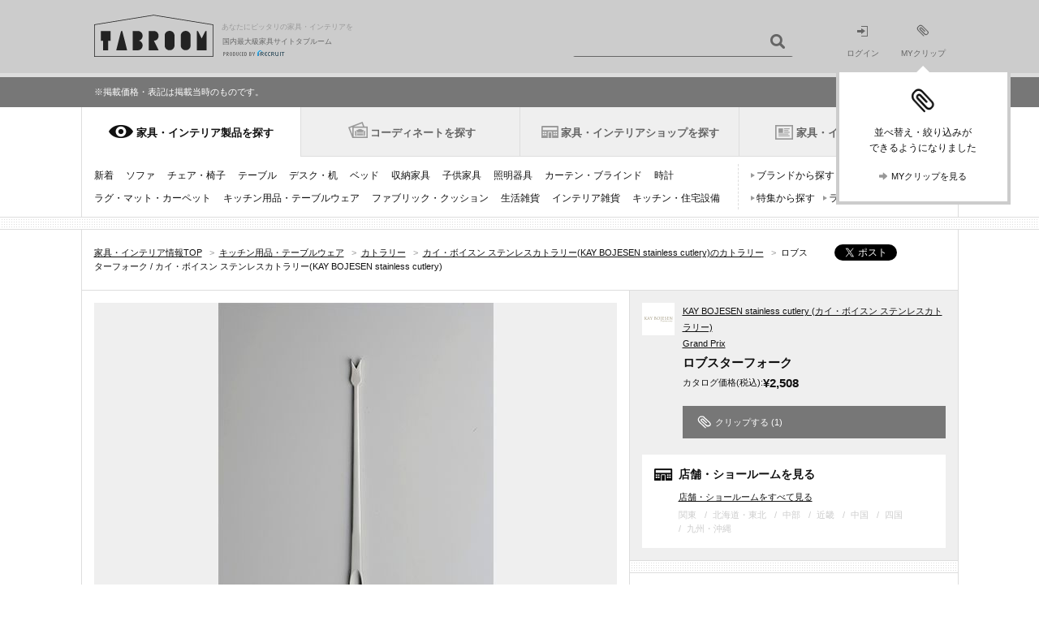

--- FILE ---
content_type: text/html;charset=UTF-8
request_url: https://tabroom.jp/kitchenware-tableware/cutlery/itm0018688/
body_size: 21774
content:
<!DOCTYPE html>
<html lang="ja-JP"><head>
	<meta charset="UTF-8"/>
<title>ロブスターフォーク/Grand Prix[タブルーム]</title>
<meta name="description" content="カイ・ボイスン ステンレスカトラリー(KAY BOJESEN stainless cutlery)のロブスターフォークです。KAY BOJESEN(カイ・ボイスン)がデザイン。価格、サイズ、評判はリクルートが運営する国内最大級の家具・インテリア情報サイト「TABROOM(タブルーム)」でチェックください。【正規】" />
<meta name="keywords" content="ロブスターフォーク,KAY BOJESEN stainless cutlery,家具" />
<meta name="viewport" content="width=1081"/>
<meta name="SKYPE_TOOLBAR" content="SKYPE_TOOLBAR_PARSER_COMPATIBLE" />
	<meta name="format-detection" content="telephone=no">
<link rel="shortcut icon" href="//img.tabroom.jp/common/img/icon/favicon.ico" />
	<link rel="stylesheet" type="text/css" href="//img.tabroom.jp/common/css/insert.css?1643245804000" />
<link rel="stylesheet" type="text/css" href="//img.tabroom.jp/common/css/common.css?1671671256000" />
<link rel="stylesheet" type="text/css" href="//img.tabroom.jp/common/css/module.css?1723079160000" />
<link rel="stylesheet" type="text/css" href="//img.tabroom.jp/common/css/parts/header.css?1629085150000" />
<link rel="stylesheet" type="text/css" href="//img.tabroom.jp/common/css/parts/magnific-popup02.css?1629085150000" />
<link rel="stylesheet" type="text/css" href="//img.tabroom.jp/common/css/states/entry_nav.css?1629085150000" />
<meta property="og:type" content="product"/>
	<meta property="og:title" content="ロブスターフォーク/Grand Prix[タブルーム]"/>
	<meta property="og:image" content="https://tabroom.jp/img/brand/brd00475/itm0018688/is4_03189030cc4bce3b9f11bcfaf9321b7a.jpg"/>
	<meta property="og:url" content="http://tabroom.jp/kitchenware-tableware/cutlery/itm0018688/"/>
	<meta property="og:description" content="カイ・ボイスン ステンレスカトラリー(KAY BOJESEN stainless cutlery)のロブスターフォークです。KAY BOJESEN(カイ・ボイスン)がデザイン。価格、サイズ、評判はリクルートが運営する国内最大級の家具・インテリア情報サイト「TABROOM(タブルーム)」でチェックください。【正規】"/>
	<meta property="og:site_name" content="TABROOM(タブルーム)"/>

	<link rel="stylesheet" type="text/css" href="//img.tabroom.jp/common/css/parts/scrollbar.css?1629085150000" />
<link rel="stylesheet" type="text/css" href="//img.tabroom.jp/common/css/parts/lightbox.css?1629085150000" />
<link rel="stylesheet" type="text/css" href="//img.tabroom.jp/common/css/states/itm_detail_BCT-2256.css?1629085150000" />
<link rel="stylesheet" type="text/css" href="//img.tabroom.jp/common/css/module.css?1723079160000" />
<link rel="stylesheet" type="text/css" href="//img.tabroom.jp/common/css/parts/colorbox.css?1629085150000" />
<link rel="stylesheet" type="text/css" href="//img.tabroom.jp/common/css/parts/clip.css?1629085150000" />
</head>
<body>
	<div class="wrapper subGrid">
		<noscript>
	<div id="noscript">
		<div class="nsInner">
			<p class="noscript">当サイトをご覧いただくにはブラウザの設定で<strong>JavaScriptを有効に設定</strong>する必要がございます。</p>
			<p class="links"><a href="https://tabroom.jp/article/jsoff.html" class="icnSA">ご利用ガイド：JavaScriptについて</a></p>
		</div>
	</div>
</noscript><header id="top">
	<div class="headerWrapper">
		<div class="headerInner cf">
			<div class="logoWrapper cf">
			<a href="https://tabroom.jp/" class="mainLogo cf"><img src="//img.tabroom.jp/common/img/logo/tabroom_logo_large.png" class="jscPNGtwice" width="147" height="52" alt="TABROOM"/>
				<p class="headerTxt">あなたにピッタリの家具・インテリアを</p>
<p class="siteDescription">国内最大級家具サイトタブルーム</p>
				<p class="siteDescriptionRecruit siteDescriptionRecruit-main"><img src="/common/img/logo/r_logo_pc_g.png" alt="PRODUCED BY RECRUIT"/></p></a></div>
			<div class="jscHeaderSearchWrapper headerSearch headerSearchHeight cf">
				<ul class="headerSearchCategory" id="jsiSearchConditionContainer" style="display:none;">
				<li id="jsiSelectedCondition">アイテムを探す</li>
					<li id="jsiAnotherCondition" style="display:none;">ショップを探す</li>
					</ul>
				<form action="/all/" id="jsHeaderForm">
					<input type="text" name="freeWord"  value="" id="jsiHeaderSearch" class="headerSearchForm headerSearchFormpl" maxlength="40"/>
					<input type="submit" value="" class="headerSearchBtn icnSA" />
				</form>
			</div>
			<ul class="headerNav bl cf">
			<li class="moduleLoginIcon"><a href="https://tabroom.jp/login/"><img src="//img.tabroom.jp/common/img/icon/icon_login.png" alt="" width="14" height="13"><br>ログイン</a></li>
				<li class="modulemyClipIcon">
					<a href="https://tabroom.jp/mypage/" id="jsi_myPageLink"><div id="jsiMyclipNumber"></div><img src="//img.tabroom.jp/common/img/icon/icon_myclip.png" alt="" width="16" height="15"><br>MYクリップ</a><div id="jsi_myClipFuki" class="myClipFuki dn"><span class="fukitriangle"></span>
						<p class="myClipFukiImage"><img src="/common/img/icon/icon_myclip_Fiki.png" alt=""></p>
						<p class="myClipFukiText fs12">並べ替え・絞り込みが<br />できるようになりました</p>
						<ul class="list-1col cf">
							<li class="fs11">
								<a href="https://tabroom.jp/mypage/" class="jsc_myPageLink icnSA">MYクリップを見る</a></li>
						</ul>
					</div>
				</li>
			</ul>
			</div>
	</div>
</header>
<!--/info/item_list.html-->
<div class="info-box">
	<p class="info-inner fs11">
		<!--お知らせ：<a href="/article/info/20240625.html">タブルームサイトへアクセスしにくい状態について</a><br>-->
		※掲載価格・表記は掲載当時のものです。
		<!--お知らせ：<a href="/article/maintenance20180120.html">1/20(土)〜1/21(日) システムメンテナンスのお知らせ</a>-->
		<!--お知らせ：<a href="/article/info/kyugyo.html">4/25(木)12:00～5/6(月) 一部業務休業のお知らせ</a>-->
	</p>
</div>
<!--/info/item_list.html--><nav>
<div class="header-wrapper">
		<ul class="gnav-header cf">
		<li class="is-current-tab"><div class="tab-change-area"><a href="https://tabroom.jp/cat_list/" id="#gnav-product" class="gnav-h-furniture" onclick="sc_customLink('pc_nav_cat_list_01', '', {eVar1:'D=pageName'});setTimeout(function(){}, 500);">家具・インテリア製品を探す</a></div></li>
			<li class=""><div class="tab-change-area"><a href="https://tabroom.jp/room/" id="#gnav-cdt" class="gnav-h-cdt" onclick="sc_customLink('pc_nav_room_01', '', {eVar1:'D=pageName'});setTimeout(function(){}, 500);">コーディネートを探す</a></div></li>
			<li class=""><div class="tab-change-area"><a href="https://tabroom.jp/shop/" id="#gnav-shop" class="gnav-h-shop" onclick="sc_customLink('pc_nav_shop', '', {eVar1:'D=pageName'});setTimeout(function(){}, 500);">家具・インテリアショップを探す</a></div></li>
			<li><div class="tab-change-area"><a href="https://tabroom.jp/contents/" id="#gnav-news" class="gnav-h-news" onclick="sc_customLink('pc_nav_contents_01', '', {eVar1:'D=pageName'});setTimeout(function(){}, 500);">家具・インテリアニュース</a></div></li>
		</ul>
	<div class="gnav-contents cf" id="gnav-product">
										<!-- /0/000_gnavi1.html -->
								<ul class="gnav-item-category cf">
									<li><a href="https://tabroom.jp/sort02/" onclick="sc_customLink('pc_nav_cat_new_01', '', {eVar1:'D=pageName'});setTimeout(function(){}, 500);">新着</a></li>
									<li><a href="https://tabroom.jp/sofa/" onclick="sc_customLink('pc_nav_cat_sofa_01', '', {eVar1:'D=pageName'});setTimeout(function(){}, 500);">ソファ</a></li>
									<li><a href="https://tabroom.jp/chair/" onclick="sc_customLink('pc_nav_cat_chair_01', '', {eVar1:'D=pageName'});setTimeout(function(){}, 500);">チェア・椅子</a></li>
									<li><a href="https://tabroom.jp/table/" onclick="sc_customLink('pc_nav_cat_table_01', '', {eVar1:'D=pageName'});setTimeout(function(){}, 500);">テーブル</a></li>
									<li><a href="https://tabroom.jp/desk/" onclick="sc_customLink('pc_nav_cat_desk_01', '', {eVar1:'D=pageName'});setTimeout(function(){}, 500);">デスク・机</a></li>
									<li><a href="https://tabroom.jp/bed/" onclick="sc_customLink('pc_nav_cat_bed_01', '', {eVar1:'D=pageName'});setTimeout(function(){}, 500);">ベッド</a></li>
									<li><a href="https://tabroom.jp/storage/" onclick="sc_customLink('pc_nav_cat_storage_01', '', {eVar1:'D=pageName'});setTimeout(function(){}, 500);">収納家具</a></li>
									<li><a href="https://tabroom.jp/kids/" onclick="sc_customLink('pc_nav_cat_kids_01', '', {eVar1:'D=pageName'});setTimeout(function(){}, 500);">子供家具</a></li>
									<li><a href="https://tabroom.jp/light/" onclick="sc_customLink('pc_nav_cat_light_01', '', {eVar1:'D=pageName'});setTimeout(function(){}, 500);">照明器具</a></li>
									<li><a href="https://tabroom.jp/curtain-blind/" onclick="sc_customLink('pc_nav_cat_curtain-blind_01', '', {eVar1:'D=pageName'});setTimeout(function(){}, 500);">カーテン・ブラインド</a></li>
									<li><a href="https://tabroom.jp/clock/" onclick="sc_customLink('pc_nav_cat_clock_01', '', {eVar1:'D=pageName'});setTimeout(function(){}, 500);">時計</a></li>
									<li><a href="https://tabroom.jp/rug-mat-carpet/" onclick="sc_customLink('pc_nav_cat_rug-mat-carpet_01', '', {eVar1:'D=pageName'});setTimeout(function(){}, 500);">ラグ・マット・カーペット</a></li>
									<li><a href="https://tabroom.jp/kitchenware-tableware/" onclick="sc_customLink('pc_nav_cat_kitchenware-tableware_01', '', {eVar1:'D=pageName'});setTimeout(function(){}, 500);">キッチン用品・テーブルウェア</a></li>
									<li><a href="https://tabroom.jp/fabric-cushion/" onclick="sc_customLink('pc_nav_cat_fabric-cushion_01', '', {eVar1:'D=pageName'});setTimeout(function(){}, 500);">ファブリック・クッション</a></li>
									<li><a href="https://tabroom.jp/household-goods/" onclick="sc_customLink('pc_nav_cat_household-goods_01', '', {eVar1:'D=pageName'});setTimeout(function(){}, 500);">生活雑貨</a></li>
									<li><a href="https://tabroom.jp/interior-goods/" onclick="sc_customLink('pc_nav_cat_interior-goods_01', '', {eVar1:'D=pageName'});setTimeout(function(){}, 500);">インテリア雑貨</a></li>
									<li><a href="https://tabroom.jp/kitchens/" onclick="sc_customLink('pc_nav_cat_kitchens_01', '', {eVar1:'D=pageName'});setTimeout(function(){}, 500);">キッチン・住宅設備</a></li>
								</ul>
								<ul class="gnav-search-pattern cf">
									<li><a href="https://tabroom.jp/brd_list/" onclick="sc_customLink('pc_nav_cat_brd', '', {eVar1:'D=pageName'});setTimeout(function(){}, 500);">ブランドから探す</a></li>
									<li><a href="https://tabroom.jp/dsn_list/" onclick="sc_customLink('pc_nav_cat_dsn_01', '', {eVar1:'D=pageName'});setTimeout(function(){}, 500);">デザイナーから探す</a></li>
									<li><a href="https://tabroom.jp/contents/var_list/" onclick="sc_customLink('pc_nav_cat_unique', '', {eVar1:'D=pageName'});setTimeout(function(){}, 500);">特集から探す</a></li>
									<li><a href="https://tabroom.jp/contents/report/ranking2023/" onclick="sc_customLink('pc_nav_cat_ranking', '', {eVar1:'D=pageName'});setTimeout(function(){}, 500);">ランキングから探す</a></li>
								</ul>
								<!-- /0/000_gnavi1.html --></div>

	<div class="gnav-contents cf hide-contents" id="gnav-cdt">
										<!-- 0/000_gnavi2.html -->
								<ul class="gnav-item-category cf" style="width: 100%;">
									<li><a href="https://tabroom.jp/room/living/" onclick="sc_customLink('pc_nav_room_living_01', '', {eVar1:'D=pageName'});setTimeout(function(){}, 500);">リビング</a></li>
									<li><a href="https://tabroom.jp/room/dining/" onclick="sc_customLink('pc_nav_room_dining_01', '', {eVar1:'D=pageName'});setTimeout(function(){}, 500);">ダイニング</a></li>
									<li><a href="https://tabroom.jp/room/kitchenroom/" onclick="sc_customLink('pc_nav_room_kitchenroom_01', '', {eVar1:'D=pageName'});setTimeout(function(){}, 500);">キッチン</a></li>
									<li><a href="https://tabroom.jp/room/bedroom/" onclick="sc_customLink('pc_nav_room_bdr_01', '', {eVar1:'D=pageName'});setTimeout(function(){}, 500);">寝室・ベッドルーム</a></li>
									<li><a href="https://tabroom.jp/room/kidsroom/" onclick="sc_customLink('pc_nav_room_kdr_01', '', {eVar1:'D=pageName'});setTimeout(function(){}, 500);">子供部屋・キッズルーム</a></li>
									<li><a href="https://tabroom.jp/room/japanese/" onclick="sc_customLink('pc_nav_japanese', '', {eVar1:'D=pageName'});setTimeout(function(){}, 500);">和室</a></li>
									<li><a href="https://tabroom.jp/room/soho/" onclick="sc_customLink('pc_nav_room_soho_01', '', {eVar1:'D=pageName'});setTimeout(function(){}, 500);">書斎・SOHO</a></li>
									<li><a href="https://tabroom.jp/room/washroom/" onclick="sc_customLink('pc_nav_room_washroom_01', '', {eVar1:'D=pageName'});setTimeout(function(){}, 500);">洗面所</a></li>
									<li><a href="https://tabroom.jp/room/entrance/" onclick="sc_customLink('pc_nav_room_entrance_01', '', {eVar1:'D=pageName'});setTimeout(function(){}, 500);">玄関・エントランス</a></li>
									<li><a href="https://tabroom.jp/room/veranda/" onclick="sc_customLink('pc_nav_room_veranda', '', {eVar1:'D=pageName'});setTimeout(function(){}, 500);">ベランダ・バルコニー</a></li>
									<li><a href="https://tabroom.jp/room/garden/" onclick="sc_customLink('pc_nav_room_garden_01', '', {eVar1:'D=pageName'});setTimeout(function(){}, 500);">庭・ガーデン</a></li>
									<li><a href="https://tabroom.jp/room/oneroom/" onclick="sc_customLink('pc_nav_room_orm_01', '', {eVar1:'D=pageName'});setTimeout(function(){}, 500);">ワンルーム・1K</a></li>
									<li><a href="https://tabroom.jp/room/office/" onclick="sc_customLink('pc_nav_room_office_01', '', {eVar1:'D=pageName'});setTimeout(function(){}, 500);">オフィス</a></li>
									<li><a href="https://tabroom.jp/room/hotel/" onclick="sc_customLink('pc_nav_room_hotel_01', '', {eVar1:'D=pageName'});setTimeout(function(){}, 500);">ホテル・旅館</a></li>
								</ul>
								<!--<ul class="gnav-search-pattern cf">-->
									<!--<li><a href="#">ブランドから探す</a></li>-->
									<!--<li><a href="#">デザイナーから探す</a></li>-->
									<!--<li><a href="#">特集から探す</a></li>-->
								<!--</ul>-->
								<!-- /0/000_gnavi2.html --></div>

	<div class="gnav-contents cf hide-contents" id="gnav-shop">
										<!-- 0/000_gnavi5.html -->
								<ul class="gnav-item-category cf">
									<li><a href="https://tabroom.jp/ar-kanto/" onclick="sc_customLink('pc_nav_kanto', '', {eVar1:'D=pageName'});setTimeout(function(){}, 500);">関東</a><span>/ <a href="https://tabroom.jp/pr-tokyo/" onclick="sc_customLink('pc_nav_tokyo', '', {eVar1:'D=pageName'});setTimeout(function(){}, 500);">東京</a> <a href="https://tabroom.jp/pr-kanagawa/" onclick="sc_customLink('pc_nav_kanagawa', '', {eVar1:'D=pageName'});setTimeout(function(){}, 500);">神奈川</a> <a href="https://tabroom.jp/pr-saitama/" onclick="sc_customLink('pc_nav_saitama', '', {eVar1:'D=pageName'});setTimeout(function(){}, 500);">埼玉</a>...</span></li>
									<li><a href="https://tabroom.jp/ar-tohoku/" onclick="sc_customLink('pc_nav_tohoku', '', {eVar1:'D=pageName'});setTimeout(function(){}, 500);">北海道・東北</a><span>/ <a href="https://tabroom.jp/pr-hokkaido/" onclick="sc_customLink('pc_nav_hokkaido', '', {eVar1:'D=pageName'});setTimeout(function(){}, 500);">北海道</a> <a href="https://tabroom.jp/pr-fukushima/" onclick="sc_customLink('pc_nav_fukushima', '', {eVar1:'D=pageName'});setTimeout(function(){}, 500);">福島</a>...</span></li>
									<li><a href="https://tabroom.jp/ar-chubu/" onclick="sc_customLink('pc_nav_chubu', '', {eVar1:'D=pageName'});setTimeout(function(){}, 500);">中部</a><span>/ <a href="https://tabroom.jp/pr-aichi/" onclick="sc_customLink('pc_nav_aichi', '', {eVar1:'D=pageName'});setTimeout(function(){}, 500);">愛知</a> <a href="https://tabroom.jp/pr-shizuoka/" onclick="sc_customLink('pc_nav_shizuoka', '', {eVar1:'D=pageName'});setTimeout(function(){}, 500);">静岡</a> <a href="https://tabroom.jp/pr-nagano/" onclick="sc_customLink('pc_nav_nagano', '', {eVar1:'D=pageName'});setTimeout(function(){}, 500);">長野</a>...</span></li>
									<li><a href="https://tabroom.jp/ar-kinki/" onclick="sc_customLink('pc_nav_kinki', '', {eVar1:'D=pageName'});setTimeout(function(){}, 500);">近畿</a><span>/ <a href="https://tabroom.jp/pr-osaka/" onclick="sc_customLink('pc_nav_osaka', '', {eVar1:'D=pageName'});setTimeout(function(){}, 500);">大阪</a> <a href="https://tabroom.jp/pr-hyogo/" onclick="sc_customLink('pc_nav_hyogo', '', {eVar1:'D=pageName'});setTimeout(function(){}, 500);">兵庫</a> <a href="https://tabroom.jp/pr-kyoto/" onclick="sc_customLink('pc_nav_kyoto', '', {eVar1:'D=pageName'});setTimeout(function(){}, 500);">京都</a>...</span></li>
									<li><a href="https://tabroom.jp/ar-chugoku/" onclick="sc_customLink('pc_nav_chugoku', '', {eVar1:'D=pageName'});setTimeout(function(){}, 500);">中国</a><span>/ <a href="https://tabroom.jp/pr-hiroshima/" onclick="sc_customLink('pc_nav_hiroshima', '', {eVar1:'D=pageName'});setTimeout(function(){}, 500);">広島</a> <a href="https://tabroom.jp/pr-okayama/" onclick="sc_customLink('pc_nav_okayama', '', {eVar1:'D=pageName'});setTimeout(function(){}, 500);">岡山</a>...</span></li>
									<li><a href="https://tabroom.jp/ar-shikoku/" onclick="sc_customLink('pc_nav_shikoku', '', {eVar1:'D=pageName'});setTimeout(function(){}, 500);">四国</a><span>/ <a href="https://tabroom.jp/pr-kagawa/" onclick="sc_customLink('pc_nav_kagawa', '', {eVar1:'D=pageName'});setTimeout(function(){}, 500);">香川</a> <a href="https://tabroom.jp/pr-ehime/" onclick="sc_customLink('pc_nav_ehime', '', {eVar1:'D=pageName'});setTimeout(function(){}, 500);">愛媛</a>...</span></li>
									<li><a href="https://tabroom.jp/ar-kyusyu/" onclick="sc_customLink('pc_nav_kyushu', '', {eVar1:'D=pageName'});setTimeout(function(){}, 500);">九州・沖縄</a><span>/ <a href="https://tabroom.jp/pr-fukuoka/" onclick="sc_customLink('pc_nav_fukuoka', '', {eVar1:'D=pageName'});setTimeout(function(){}, 500);">福岡</a> <a href="https://tabroom.jp/pr-kumamoto/" onclick="sc_customLink('pc_nav_kumamoto', '', {eVar1:'D=pageName'});setTimeout(function(){}, 500);">熊本</a> <a href="https://tabroom.jp/pr-kagoshima/" onclick="sc_customLink('pc_nav_kagoshima', '', {eVar1:'D=pageName'});setTimeout(function(){}, 500);">鹿児島</a>...</span></li>
								</ul>
								<ul class="gnav-search-pattern cf">
									<li><a href="https://tabroom.jp/contents/var_shop_list/" onclick="sc_customLink('pc_nav_var_shop', '', {eVar1:'D=pageName'});setTimeout(function(){}, 500);">特集から探す</a></li>
									<li><a href="https://tabroom.jp/contents/shop-review-new/" onclick="sc_customLink('pc_nav_shop-review', '', {eVar1:'D=pageName'});setTimeout(function(){}, 500);">口コミから探す</a></li>
								</ul>
								<!-- /0/000_gnavi5.html --></div>

		<div class="gnav-contents cf hide-contents" id="gnav-news">
											<!-- /0/000_gnavi4.html -->
								<ul class="gnav-item-category cf">
									<li><a href="https://tabroom.jp/contents/" onclick="sc_customLink('pc_nav_contents_02', '', {eVar1:'D=pageName'});setTimeout(function(){}, 500);">新着</a></li>
									<li><a href="https://tabroom.jp/contents/category/event/" onclick="sc_customLink('pc_nav_news_event', '', {eVar1:'D=pageName'});setTimeout(function(){}, 500);">イベント</a></li>
									<li><a href="https://tabroom.jp/contents/category/new-product/" onclick="sc_customLink('pc_nav_news_new_pdt', '', {eVar1:'D=pageName'});setTimeout(function(){}, 500);">プロダクト</a></li>
									<li><a href="https://tabroom.jp/contents/category/report/" onclick="sc_customLink('pc_nav_cat_report', '', {eVar1:'D=pageName'});setTimeout(function(){}, 500);">レポート</a></li>
									<li><a href="https://tabroom.jp/contents/category/shop/" onclick="sc_customLink('pc_nav_news_shop', '', {eVar1:'D=pageName'});setTimeout(function(){}, 500);">ショップ</a></li>
									<li><a href="https://tabroom.jp/contents/category/sale/" onclick="sc_customLink('pc_nav_cat_sale', '', {eVar1:'D=pageName'});setTimeout(function(){}, 500);">セール</a></li>
									<li><a href="https://tabroom.jp/contents/category/brands/" onclick="sc_customLink('pc_nav_news_brd_guide', '', {eVar1:'D=pageName'});setTimeout(function(){}, 500);">ブランドガイド</a></li>
									<li><a href="https://tabroom.jp/contents/report/ranking2023/" onclick="sc_customLink('pc_nav_cat_ranking', '', {eVar1:'D=pageName'});setTimeout(function(){}, 500);">ランキング</a></li>
								</ul>
								<ul class="gnav-search-pattern cf">
									<li><a href="https://tabroom.jp/contents/sale_archive/" onclick="sc_customLink('pc_nav_cat_sale_archive', '', {eVar1:'D=pageName'});setTimeout(function(){}, 500);">セール・フェア</a></li>
								</ul>
								<!-- /0/000_gnavi4.html --></div>
	</div>
</nav>
<div class="articleWrapper">
			<div class="contentsWrapper">
				<header>
					<div class="cf topicPathWrapper">
						<ul class="snsList cf">
							<li>
								<div class="fb-like" data-layout="button_count" data-send="false" data-show-faces="true" data-href="https://tabroom.jp/kitchenware-tableware/cutlery/itm0018688/"></div>
							</li>
							<li><a href="#" class="twitter-share-button" data-url="https://tabroom.jp/kitchenware-tableware/cutlery/itm0018688/?vos=ottbrpotzzzzx00000009" data-count="none">Tweet</a></li>
							<li>
								<a href="http://b.hatena.ne.jp/entry/" class="hatena-bookmark-button" data-hatena-bookmark-title="" data-hatena-bookmark-layout="standard" data-hatena-bookmark-lang="ja" title="このエントリーをはてなブックマークに追加">
									<img src="https://b.st-hatena.com/images/entry-button/button-only.gif" alt="このエントリーをはてなブックマークに追加" width="20" height="20" style="border: none;" />
								</a>
							</li>
						</ul>
						<ol itemscope itemtype="https://schema.org/BreadcrumbList" class="topicPath cf " id="breadcrumb">
	<li itemprop="itemListElement" itemscope itemtype="https://schema.org/ListItem">
				<a itemprop="item" href="https://tabroom.jp/" itemprop="url"><span itemprop="name">家具・インテリア情報TOP</span></a>
				<span class="fcGt">&gt;</span>
				<meta itemprop="position" content="1" />
			</li>
			
			<li itemprop="itemListElement" itemscope itemtype="https://schema.org/ListItem">
				<a itemprop="item" href="https://tabroom.jp/kitchenware-tableware/" itemprop="url"><span itemprop="name">キッチン用品・テーブルウェア</span></a>
				<span class="fcGt">&gt;</span>
				<meta itemprop="position" content="2" />
			</li>
			
			<li itemprop="itemListElement" itemscope itemtype="https://schema.org/ListItem">
				<a itemprop="item" href="https://tabroom.jp/kitchenware-tableware/cutlery/" itemprop="url"><span itemprop="name">カトラリー</span></a>
				<span class="fcGt">&gt;</span>
				<meta itemprop="position" content="3" />
			</li>
			
			<li itemprop="itemListElement" itemscope itemtype="https://schema.org/ListItem">
				<a itemprop="item" href="https://tabroom.jp/kitchenware-tableware/cutlery/kay-bojesen-stainless-cutlery/" itemprop="url"><span itemprop="name">カイ・ボイスン ステンレスカトラリー(KAY BOJESEN stainless cutlery)のカトラリー</span></a>
				<span class="fcGt">&gt;</span>
				<meta itemprop="position" content="4" />
			</li>
			
			<li itemprop="itemListElement" itemscope itemtype="https://schema.org/ListItem">
							<h1 itemprop="name">ロブスターフォーク / カイ・ボイスン ステンレスカトラリー(KAY BOJESEN stainless cutlery)</h1>
							<meta itemprop="position" content="5" />
						</li>
					</ol></div>
				</header>
				<div class="contentsBody cf">
					<div class="contents">
						<article>
							<div class="mainItems mtn1">
								<div class="itemPhotoGallery cf">
									<div>
										<div class="itemMainPhoto" id="jsiScreen">
										<a href="https://tabroom.jp/kitchenware-tableware/cutlery/itm0018688/image1/" class="jscPopUPImageDetail"><img src="//img.tabroom.jp/img/brand/brd00475/itm0018688/is4_03189030cc4bce3b9f11bcfaf9321b7a.jpg" alt="カイ・ボイスン ステンレスカトラリー(KAY BOJESEN stainless cutlery) ロブスターフォークの写真" width="644" height="509"/></a><a href="https://tabroom.jp/kitchenware-tableware/cutlery/itm0018688/image2/" class="jscPopUPImageDetail"><img src="//img.tabroom.jp/img/brand/brd00475/itm0018688/is4_20ce492bd4d170ec78e305d8cf8344f6.jpg" alt="カイ・ボイスン ステンレスカトラリー(KAY BOJESEN stainless cutlery) ロブスターフォークの写真" width="644" height="509"/></a></div>
										<p id="jsiMainImageCaption" class="itemComment itemCaption">マット加工</p>
										</div>
									<div id="jsiMainThumbnail" class="mainContentsCarouselSubImageBox">
										<ul class="slideThumbWrap" id="jsiThumbnailWrapMain">
											<li>
												<ul>
												<li class="current">
													<a href="javascript: void(0);" class="jscThumbnail">
															<input type="hidden" name="sortNo" value="1" /><img src="//img.tabroom.jp/img/brand/brd00475/itm0018688/is2_03189030cc4bce3b9f11bcfaf9321b7a.jpg" alt="KAY BOJESEN stainless cutlery ロブスターフォークの写真" data-caption="マット加工" width="85" height="85"/></a>
													</li>
										<li>
													<a href="javascript: void(0);" class="jscThumbnail">
															<input type="hidden" name="sortNo" value="2" /><img src="//img.tabroom.jp/img/brand/brd00475/itm0018688/is2_20ce492bd4d170ec78e305d8cf8344f6.jpg" alt="KAY BOJESEN stainless cutlery ロブスターフォークの写真" data-caption="ミラー仕上げ" width="85" height="85"/></a>
													</li>
										</ul>
											</li>
										</ul>
									</div>
									<div class="carouselControlArea">
										<div class="carouselControlPageNation">
											<span id="jsiThumbnailCurrentNumber">&nbsp;</span>/<span id="jsiThumbnailSumNumber">&nbsp;</span>
										</div>
										<div class="leftArrow carouselControlArrow" id="jsiPrevThumbnail">
											<img src="//img.tabroom.jp/common/img/action/ic_carousel_arrow.png" class="off" alt="">
										</div>
										<div class="rightArrow carouselControlArrow" id="jsiNextThumbnail">
											<img src="//img.tabroom.jp/common/img/action/ic_carousel_arrow.png" class="" alt="">
										</div>
									</div>
									</div>
								<div class="useItemTbl reviewList" id="linkReview">
									<div class="dotLinebox">
										<div class="itemHeading">
											<p class="icnSA icnRelationItem">同じブランドの関連アイテム</p>
										</div>
										<ul class="itemTableView cf jscItemTableView" id="jsiRelatedItem">
											<li>
<div class="tableListInner">
	<a href="https://tabroom.jp/kitchenware-tableware/cutlery/itm0018693/" target="_self" rel="itm0018693" id="itm0018693"><img data-original="//img.tabroom.jp/img/brand/brd00475/itm0018693/is3_aa495fb75095fdf45cde329cffb484c9.jpg" src="//img.tabroom.jp/common/img/loading_104_104.gif" class="jscTriggerImage jsLazy" alt="KAY BOJESEN stainless cutlery ランチナイフの写真" width="104" height="104"/><ul class="fcblack cf">
	<li><span class="jscBrand">KAY BOJESEN stainless cutlery</span></li>
	<li><span class="jscPrice">&yen;2,574<!--
					--></span>
			</li>
			<li>(税込)</li>
				</ul></a><input type="hidden" name="method" value="d"/>
		<a href="https://tabroom.jp/kitchenware-tableware/cutlery/itm0018693/" target="_self" rel="itm0018693" class="popupOverLink">&nbsp;</a></div>
</li>

<li>
<div class="tableListInner">
	<a href="https://tabroom.jp/kitchenware-tableware/cutlery/itm0018689/" target="_self" rel="itm0018689" id="itm0018689"><img data-original="//img.tabroom.jp/img/brand/brd00475/itm0018689/is3_0d151868523aa139cad05d0d2d894996.jpg" src="//img.tabroom.jp/common/img/loading_104_104.gif" class="jscTriggerImage jsLazy" alt="KAY BOJESEN stainless cutlery サービスフォークの写真" width="104" height="104"/><ul class="fcblack cf">
	<li><span class="jscBrand">KAY BOJESEN stainless cutlery</span></li>
	<li><span class="jscPrice">&yen;4,147<!--
					--></span>
			</li>
			<li>(税込)</li>
				</ul></a><input type="hidden" name="method" value="d"/>
		<a href="https://tabroom.jp/kitchenware-tableware/cutlery/itm0018689/" target="_self" rel="itm0018689" class="popupOverLink">&nbsp;</a></div>
</li>

<li>
<div class="tableListInner">
	<a href="https://tabroom.jp/kitchenware-tableware/cutlery/itm0018685/" target="_self" rel="itm0018685" id="itm0018685"><img data-original="//img.tabroom.jp/img/brand/brd00475/itm0018685/is3_b8f39218ec0a31fdab4311526c581001.jpg" src="//img.tabroom.jp/common/img/loading_104_104.gif" class="jscTriggerImage jsLazy" alt="KAY BOJESEN stainless cutlery オイスターフォークの写真" width="104" height="104"/><ul class="fcblack cf">
	<li><span class="jscBrand">KAY BOJESEN stainless cutlery</span></li>
	<li><span class="jscPrice">&yen;1,650<!--
					--></span>
			</li>
			<li>(税込)</li>
				</ul></a><input type="hidden" name="method" value="d"/>
		<a href="https://tabroom.jp/kitchenware-tableware/cutlery/itm0018685/" target="_self" rel="itm0018685" class="popupOverLink">&nbsp;</a></div>
</li>

<li>
<div class="tableListInner">
	<a href="https://tabroom.jp/kitchenware-tableware/cutlery/itm0018706/" target="_self" rel="itm0018706" id="itm0018706"><img data-original="//img.tabroom.jp/img/brand/brd00475/itm0018706/is3_eb3a204e55ff21530ae636878683deb7.jpg" src="//img.tabroom.jp/common/img/loading_104_104.gif" class="jscTriggerImage jsLazy" alt="KAY BOJESEN stainless cutlery ソルトスプーンの写真" width="104" height="104"/><ul class="fcblack cf">
	<li><span class="jscBrand">KAY BOJESEN stainless cutlery</span></li>
	<li><span class="jscPrice">&yen;1,507<!--
					--></span>
			</li>
			<li>(税込)</li>
				</ul></a><input type="hidden" name="method" value="d"/>
		<a href="https://tabroom.jp/kitchenware-tableware/cutlery/itm0018706/" target="_self" rel="itm0018706" class="popupOverLink">&nbsp;</a></div>
</li>

<li>
<div class="tableListInner">
	<a href="https://tabroom.jp/kitchenware-tableware/cutlery/itm0018681/" target="_self" rel="itm0018681" id="itm0018681"><img data-original="//img.tabroom.jp/img/brand/brd00475/itm0018681/is3_50698b25e869de99caa320de598b4afd.jpg" src="//img.tabroom.jp/common/img/loading_104_104.gif" class="jscTriggerImage jsLazy" alt="KAY BOJESEN stainless cutlery ミートフォークの写真" width="104" height="104"/><ul class="fcblack cf">
	<li><span class="jscBrand">KAY BOJESEN stainless cutlery</span></li>
	<li><span class="jscPrice">&yen;3,718<!--
					--></span>
			</li>
			<li>(税込)</li>
				</ul></a><input type="hidden" name="method" value="d"/>
		<a href="https://tabroom.jp/kitchenware-tableware/cutlery/itm0018681/" target="_self" rel="itm0018681" class="popupOverLink">&nbsp;</a></div>
</li>

<li>
<div class="tableListInner">
	<a href="https://tabroom.jp/kitchenware-tableware/cutlery/itm0018690/" target="_self" rel="itm0018690" id="itm0018690"><img data-original="//img.tabroom.jp/img/brand/brd00475/itm0018690/is3_0ce05e4061b3e87e6f1d79933deab8f2.jpg" src="//img.tabroom.jp/common/img/loading_104_104.gif" class="jscTriggerImage jsLazy" alt="KAY BOJESEN stainless cutlery スモールサービススプーンの写真" width="104" height="104"/><ul class="fcblack cf">
	<li><span class="jscBrand">KAY BOJESEN stainless cutlery</span></li>
	<li><span class="jscPrice">&yen;3,146<!--
					--></span>
			</li>
			<li>(税込)</li>
				</ul></a><input type="hidden" name="method" value="d"/>
		<a href="https://tabroom.jp/kitchenware-tableware/cutlery/itm0018690/" target="_self" rel="itm0018690" class="popupOverLink">&nbsp;</a></div>
</li>

<li>
<div class="tableListInner">
	<a href="https://tabroom.jp/kitchenware-tableware/cutlery/itm0018702/" target="_self" rel="itm0018702" id="itm0018702"><img data-original="//img.tabroom.jp/img/brand/brd00475/itm0018702/is3_7c13bf531996189077f2de1a61fc2682.jpg" src="//img.tabroom.jp/common/img/loading_104_104.gif" class="jscTriggerImage jsLazy" alt="KAY BOJESEN stainless cutlery チャイルドスプーンフォークの写真" width="104" height="104"/><ul class="fcblack cf">
	<li><span class="jscBrand">KAY BOJESEN stainless cutlery</span></li>
	<li><span class="jscPrice">&yen;1,716<!--
					--></span>
			</li>
			<li>(税込)</li>
				</ul></a><input type="hidden" name="method" value="d"/>
		<a href="https://tabroom.jp/kitchenware-tableware/cutlery/itm0018702/" target="_self" rel="itm0018702" class="popupOverLink">&nbsp;</a></div>
</li>

<li>
<div class="tableListInner">
	<a href="https://tabroom.jp/kitchenware-tableware/cutlery/itm0018704/" target="_self" rel="itm0018704" id="itm0018704"><img data-original="//img.tabroom.jp/img/brand/brd00475/itm0018704/is3_7c762e3168603feb678cc07294981bf6.jpg" src="//img.tabroom.jp/common/img/loading_104_104.gif" class="jscTriggerImage jsLazy" alt="KAY BOJESEN stainless cutlery ベビースプーンの写真" width="104" height="104"/><ul class="fcblack cf">
	<li><span class="jscBrand">KAY BOJESEN stainless cutlery</span></li>
	<li><span class="jscPrice">&yen;2,145<!--
					--></span>
			</li>
			<li>(税込)</li>
				</ul></a><input type="hidden" name="method" value="d"/>
		<a href="https://tabroom.jp/kitchenware-tableware/cutlery/itm0018704/" target="_self" rel="itm0018704" class="popupOverLink">&nbsp;</a></div>
</li>

<li>
<div class="tableListInner">
	<a href="https://tabroom.jp/kitchenware-tableware/cutlery/itm0018692/" target="_self" rel="itm0018692" id="itm0018692"><img data-original="//img.tabroom.jp/img/brand/brd00475/itm0018692/is3_4bd0cc57eb25027ad592dd67d8832ecb.jpg" src="//img.tabroom.jp/common/img/loading_104_104.gif" class="jscTriggerImage jsLazy" alt="KAY BOJESEN stainless cutlery スープスプーンの写真" width="104" height="104"/><ul class="fcblack cf">
	<li><span class="jscBrand">KAY BOJESEN stainless cutlery</span></li>
	<li><span class="jscPrice">&yen;1,936<!--
					--></span>
			</li>
			<li>(税込)</li>
				</ul></a><input type="hidden" name="method" value="d"/>
		<a href="https://tabroom.jp/kitchenware-tableware/cutlery/itm0018692/" target="_self" rel="itm0018692" class="popupOverLink">&nbsp;</a></div>
</li>

<li>
<div class="tableListInner">
	<a href="https://tabroom.jp/kitchenware-tableware/cutlery/itm0018684/" target="_self" rel="itm0018684" id="itm0018684"><img data-original="//img.tabroom.jp/img/brand/brd00475/itm0018684/is3_df568490b431466e249a37a7a249c85d.jpg" src="//img.tabroom.jp/common/img/loading_104_104.gif" class="jscTriggerImage jsLazy" alt="KAY BOJESEN stainless cutlery コーヒースプーンの写真" width="104" height="104"/><ul class="fcblack cf">
	<li><span class="jscBrand">KAY BOJESEN stainless cutlery</span></li>
	<li><span class="jscPrice">&yen;1,265<!--
					--></span>
			</li>
			<li>(税込)</li>
				</ul></a><input type="hidden" name="method" value="d"/>
		<a href="https://tabroom.jp/kitchenware-tableware/cutlery/itm0018684/" target="_self" rel="itm0018684" class="popupOverLink">&nbsp;</a></div>
</li>

</ul>
									</div>
									<div id="jsiItemContentsArea"></div>
									<div class="mtn1">
									<div class="itemHeading">
											<p class="icnGlass">いっしょによく見られているアイテム</p>
										</div>
										<ul class="itemTableView cf jscItemTableView" id="jsiRecommendItem">
											<li>
<div class="tableListInner">
	<a href="https://tabroom.jp/kitchenware-tableware/kitchenware/itm0027165/" target="_self" rel="itm0027165" id="itm0027165"><img data-original="//img.tabroom.jp/img/brand/brd00665/itm0027165/is3_ed2c4b4bb353c980b2ab544589574c4f.jpg" src="//img.tabroom.jp/common/img/loading_104_104.gif" class="jscTriggerImage jsLazy" alt="Rosenthal ムーン ホワイト シュガーポットの写真" width="104" height="104"/><ul class="fcblack cf">
	<li><span class="jscBrand">Rosenthal</span></li>
	<li><span class="jscPrice">&yen;15,400<!--
					--></span>
			</li>
			<li>(税込)</li>
				</ul></a><input type="hidden" name="method" value="d"/>
		<a href="https://tabroom.jp/kitchenware-tableware/kitchenware/itm0027165/" target="_self" rel="itm0027165" class="popupOverLink">&nbsp;</a></div>
</li>

<li>
<div class="tableListInner">
	<a href="https://tabroom.jp/kitchenware-tableware/kitchenware/itm0019937/" target="_self" rel="itm0019937" id="itm0019937"><img data-original="//img.tabroom.jp/img/brand/brd00447/itm0019937/is3_db0d6c5176198de8e7b62da17b3888ce.jpg" src="//img.tabroom.jp/common/img/loading_104_104.gif" class="jscTriggerImage jsLazy" alt="DANESE PANTELLERIAの写真" width="104" height="104"/><ul class="fcblack cf">
	<li><span class="jscBrand">DANESE</span></li>
	<li><span class="jscPrice">&yen;33,500<!--
					--></span>
			</li>
			<li>(税抜)</li>
				</ul>
	<div class="tableListTag">
					<img class="jscTableListTag"
						src="//img.tabroom.jp/common/img/icon/icon_haiban_tag.png" alt="">
				</div></a><input type="hidden" name="method" value="d"/>
		<a href="https://tabroom.jp/kitchenware-tableware/kitchenware/itm0019937/" target="_self" rel="itm0019937" class="popupOverLink">&nbsp;</a></div>
</li>

<li>
<div class="tableListInner">
	<a href="https://tabroom.jp/kitchenware-tableware/kitchenware/itm0019985/" target="_self" rel="itm0019985" id="itm0019985"><img data-original="//img.tabroom.jp/img/brand/brd00482/itm0019985/is3_62b16bbf3058063cd841cd775b54ac05.jpg" src="//img.tabroom.jp/common/img/loading_104_104.gif" class="jscTriggerImage jsLazy" alt="LEIFHEIT シトラスプレスの写真" width="104" height="104"/><ul class="fcblack cf">
	<li><span class="jscBrand">LEIFHEIT</span></li>
	<li><span class="jscPrice">&yen;1,500<!--
					--></span>
			</li>
			<li>(税抜)</li>
				</ul></a><input type="hidden" name="method" value="d"/>
		<a href="https://tabroom.jp/kitchenware-tableware/kitchenware/itm0019985/" target="_self" rel="itm0019985" class="popupOverLink">&nbsp;</a></div>
</li>

<li>
<div class="tableListInner">
	<a href="https://tabroom.jp/kitchenware-tableware/mug/itm0023400/" target="_self" rel="itm0023400" id="itm0023400"><img data-original="//img.tabroom.jp/img/brand/brd00597/itm0023400/is3_1f2359adef389c5c174939d7eaad41e6.jpg" src="//img.tabroom.jp/common/img/loading_104_104.gif" class="jscTriggerImage jsLazy" alt="2016/ 2016/ Leon Ransmeierの写真" width="104" height="104"/><ul class="fcblack cf">
	<li><span class="jscBrand">2016/</span></li>
	<li><span class="jscPrice">&yen;800<!--
					-->～</span>
			</li>
			<li>(税抜)</li>
				</ul></a><input type="hidden" name="method" value="d"/>
		<a href="https://tabroom.jp/kitchenware-tableware/mug/itm0023400/" target="_self" rel="itm0023400" class="popupOverLink">&nbsp;</a></div>
</li>

<li>
<div class="tableListInner">
	<a href="https://tabroom.jp/kitchenware-tableware/kitchenware/itm0023026/" target="_self" rel="itm0023026" id="itm0023026"><img data-original="//img.tabroom.jp/img/brand/brd00597/itm0023026/is3_3848300d34dfed87d1794b789588af6b.jpg" src="//img.tabroom.jp/common/img/loading_104_104.gif" class="jscTriggerImage jsLazy" alt="2016/ Bowl 110の写真" width="104" height="104"/><ul class="fcblack cf">
	<li><span class="jscBrand">2016/</span></li>
	<li><span class="jscPrice">&yen;1,400<!--
					--></span>
			</li>
			<li>(税抜)</li>
				</ul></a><input type="hidden" name="method" value="d"/>
		<a href="https://tabroom.jp/kitchenware-tableware/kitchenware/itm0023026/" target="_self" rel="itm0023026" class="popupOverLink">&nbsp;</a></div>
</li>

<li>
<div class="tableListInner">
	<a href="https://tabroom.jp/kitchenware-tableware/western-tableware/itm0018775/" target="_self" rel="itm0018775" id="itm0018775"><img data-original="//img.tabroom.jp/img/brand/brd00469/itm0018775/is3_09aa63525f69db43f24492f302f4ae67.jpg" src="//img.tabroom.jp/common/img/loading_104_104.gif" class="jscTriggerImage jsLazy" alt="ロイヤル コペンハーゲン ホワイトフルーテッド コンテナーの写真" width="104" height="104"/><ul class="fcblack cf">
	<li><span class="jscBrand">ロイヤル コペンハーゲン</span></li>
	<li><span class="jscPrice">&yen;7,020<!--
					--></span>
			</li>
			<li>(税込)</li>
				</ul></a><input type="hidden" name="method" value="d"/>
		<a href="https://tabroom.jp/kitchenware-tableware/western-tableware/itm0018775/" target="_self" rel="itm0018775" class="popupOverLink">&nbsp;</a></div>
</li>

</ul>
									</div>
									</div>
								</div>
						</article>
					</div>
					<div class="sideBar itm-side-box">
						<aside>
							<div class="sideBarInner">
								<div class="itemDetailSideSec">
									<div id="jsItemInfoBox" class="itemInfoBox">
									<div class="itemDetailName cf">
											<div class="cdntBrandLogo">
												<a href="https://tabroom.jp/kay-bojesen-stainless-cutlery/"><img src="//img.tabroom.jp/img/brand/brd00475/bl1_dfc659029ba9bd07c19b6ffe88fe24dd.jpg" class="jscTableListLogo" alt="" width="40" height="40"/></a></div>
											<ul>
												<li>
												<a href="https://tabroom.jp/kay-bojesen-stainless-cutlery/">KAY BOJESEN stainless cutlery (カイ・ボイスン ステンレスカトラリー)</a></li>
												<li>
													<a href="https://tabroom.jp/kay-bojesen-stainless-cutlery/fw_Grand+Prix/">Grand Prix</a></li>
												<li>
													<h2 class="itemName">ロブスターフォーク</h2>
												</li>
											</ul>
										</div>
										<div class="itemPriceBox">
											<dl class="cf">
												<dt>カタログ価格<span>(税込)</span><span>:</span></dt>
												<dd>
													
													&yen;2,508<!--
													 --><!--
													 --><!--
													 --></dd>
												</dl>
										</div>
										<ul class="goodsMenuListRe itemDeail">
											<li class="menuClipRe itemDetailClip" id="jsiCarouselClip">
												<a id="clipLink" href="javascript: void(0);" class="icnSA clipInfo_modal_open">
													<span>クリップする</span>
													<span></span>
													<input type="hidden" name="clipped" />
													<input type="hidden" name="itemCd" value="itm0018688">
													<input type="hidden" name="returnPath" value="97e0c36a60691c10409c9f56dc5158476dce85295b7e77595d936aa48e352cc28e1cda4d698d330e843dee9ac5d35141">
												</a>
											</li>
										</ul>
									</div>
									<div class="itemDetailSideBox">
										<div class="itemDetailTitle">
											<p class="icnShop">店舗・ショールームを見る</p>
										</div>
										<p class="menuShowRoomShowall"><a href="/kay-bojesen-stainless-cutlery/shop/?itemCd=itm0018688">店舗・ショールームをすべて見る</a></p>
										<ul class="menuShowRoomAreaList">
											<li>関東</li>
													<li>北海道・東北</li>
													<li>中部</li>
													<li>近畿</li>
													<li>中国</li>
													<li>四国</li>
													<li>九州・沖縄</li>
													</ul>
										</div>
									</div>
							</div>
						</aside>
					</div>
					<div class="sideBar">
						<aside>
							<div class="sideBarInner">
								<div class="itemDetailSideSec">
									<div class="hotTagBox">
											<ul class="hotTagList cf">
												<li><a href="https://tabroom.jp/ta_%E3%83%87%E3%82%B6%E3%82%A4%E3%83%8A%E3%83%BC%E3%82%BA%E3%82%A4%E3%83%B3%E3%83%86%E3%83%AA%E3%82%A2/" onclick="sc_customLink('[itmDtl]tag');">#デザイナーズインテリア</a></li>
												<li><a href="https://tabroom.jp/ta_%E3%82%B9%E3%83%86%E3%83%B3%E3%83%AC%E3%82%B9/" onclick="sc_customLink('[itmDtl]tag');">#ステンレス</a></li>
												</ul>
										</div>
									<div class="itemDetailGraph">
										<div class="itemDetailSpec">
											<p class="itemGraphHeading fsLB">アイテム詳細</p>
											<table class="tblItemDetail" id="jsiTblItemDetail">
												<tbody>
													<tr>
														<th>アイテム名</th>
														<td>ロブスターフォーク</td>
													</tr>
													<tr>
														<th>ブランド名</th>
														<td>
															<a href="https://tabroom.jp/kay-bojesen-stainless-cutlery/">KAY BOJESEN stainless cutlery (カイ・ボイスン ステンレスカトラリー)</a></td>
													</tr>
													<tr>
														<th>シリーズ名</th>
														<td>
															<a href="https://tabroom.jp/kay-bojesen-stainless-cutlery/fw_Grand+Prix/">Grand Prix (グランプリ)</a></td>
													</tr>
													<tr>
														<th>デザイナー名</th>
														<td>
															<a href="https://tabroom.jp/kay-bojesen/">KAY BOJESEN (カイ・ボイスン)</a></td>
													</tr>
													<tr>
														<th>型番、型名、色名</th>
														<td>
																<p>マット加工，ミラー仕上げ</p>
															</td>
													</tr>
													<tr class="jscContinueTr">
														<th>サイズ</th>
														<td>
															<br/><p>長さ：200mm</p>
															</td>
													</tr>
													<tr class="jscContinueTr">
														<th>素材</th>
														<td>
															<dl class="materialList">
																<dt>本体</dt>
																<dd>18-10 ステンレススチール</dd>
																</dl>
														</td>
													</tr>
													<tr>
														<th>ブランド国</th>
														<td>
														<a href="https://tabroom.jp/brc208/">デンマーク</a></td>
													</tr>
													<tr>
														<th>生産国</th>
														<td>日本</td>
													</tr>
													<tr>
														<th>備考</th>
														<td>
															<div class="ovh jscContinueTextWrapper">
																<div class="reviewDesc jscContinueTextTarget">●生産地：新潟県燕市</div>
																<p class="cdntContinueLink"><a href="javascript: void(0);" class="jscContinueTextTrigger icnSA">続きを読む</a></p>
															</div>
														</td>
													</tr>
													</tbody>
											</table>
										</div>
									</div>

									<div class="confirmPattern">
										<a href="https://tabroom.jp/kitchenware-tableware/cutlery/itm0018688/list/" class="icnSA jscPopUPImageDetail"><span class="icnSA calendar">色・サイズ・素材のパターンを見る</span></a></div>
									<div class="canBeChangeMore">
										<p>価格および商品のパターンは最新の情報と異なる可能性がございます</p>
									</div>
								</div>
							</div>
						</aside>
					</div>
				</div>
				<footer>
					<div class="contentsFooter cf">
						<div class="contentsFtrUpper cf">
							<div class="contentsFtrMoveMenu cf">
								<ol itemscope itemtype="https://schema.org/BreadcrumbList" class="topicPath cf " id="breadcrumb">
	<li itemprop="itemListElement" itemscope itemtype="https://schema.org/ListItem">
				<a itemprop="item" href="https://tabroom.jp/" itemprop="url"><span itemprop="name">家具・インテリア情報TOP</span></a>
				<span class="fcGt">&gt;</span>
				<meta itemprop="position" content="1" />
			</li>
			
			<li itemprop="itemListElement" itemscope itemtype="https://schema.org/ListItem">
				<a itemprop="item" href="https://tabroom.jp/kitchenware-tableware/" itemprop="url"><span itemprop="name">キッチン用品・テーブルウェア</span></a>
				<span class="fcGt">&gt;</span>
				<meta itemprop="position" content="2" />
			</li>
			
			<li itemprop="itemListElement" itemscope itemtype="https://schema.org/ListItem">
				<a itemprop="item" href="https://tabroom.jp/kitchenware-tableware/cutlery/" itemprop="url"><span itemprop="name">カトラリー</span></a>
				<span class="fcGt">&gt;</span>
				<meta itemprop="position" content="3" />
			</li>
			
			<li itemprop="itemListElement" itemscope itemtype="https://schema.org/ListItem">
				<a itemprop="item" href="https://tabroom.jp/kitchenware-tableware/cutlery/kay-bojesen-stainless-cutlery/" itemprop="url"><span itemprop="name">カイ・ボイスン ステンレスカトラリー(KAY BOJESEN stainless cutlery)のカトラリー</span></a>
				<span class="fcGt">&gt;</span>
				<meta itemprop="position" content="4" />
			</li>
			
			<li itemprop="itemListElement" itemscope itemtype="https://schema.org/ListItem">
							<span itemprop="name">ロブスターフォーク / カイ・ボイスン ステンレスカトラリー(KAY BOJESEN stainless cutlery)</span>
							<meta itemprop="position" content="5" />
						</li>
					</ol></div>
						</div>
					</div>
				</footer>
			</div>
		</div>
		<div class="modelPlug800">
	<div class="modelPlugInner">
		<div class="modelPlugLinks">
			<ul class="listH cf"><li>その他のキッチン用品・テーブルウェアを探す<span class="fcSlash">:</span></li>
				<li><a href="https://tabroom.jp/kitchenware-tableware/cutlery/">カトラリー</a><span class="fcSlash">/</span></li>
				<li><a href="https://tabroom.jp/kitchenware-tableware/japanese-tableware/">和食器</a><span class="fcSlash">/</span></li>
				<li><a href="https://tabroom.jp/kitchenware-tableware/western-tableware/">洋食器</a><span class="fcSlash">/</span></li>
				<li><a href="https://tabroom.jp/kitchenware-tableware/kettle/">やかん・ケトル・ポット</a><span class="fcSlash">/</span></li>
				<li><a href="https://tabroom.jp/kitchenware-tableware/tablecloth/">テーブルクロス</a><span class="fcSlash">/</span></li>
				<li><a href="https://tabroom.jp/kitchenware-tableware/kitchen-he/">キッチン家電</a><span class="fcSlash">/</span></li>
				<li><a href="https://tabroom.jp/kitchenware-tableware/kitchenware/">キッチン用品・キッチン雑貨</a><span class="fcSlash">/</span></li>
				<li><a href="https://tabroom.jp/kitchenware-tableware/chopsticks/">お箸</a><span class="fcSlash">/</span></li>
				<li><a href="https://tabroom.jp/kitchenware-tableware/chopstick-rest/">箸置き</a><span class="fcSlash">/</span></li>
				<li><a href="https://tabroom.jp/kitchenware-tableware/plate/">プレート・皿</a><span class="fcSlash">/</span></li>
				<li><a href="https://tabroom.jp/kitchenware-tableware/mug/">マグカップ</a><span class="fcSlash">/</span></li>
				<li><a href="https://tabroom.jp/kitchenware-tableware/glass-cup/">グラス・コップ</a><span class="fcSlash">/</span></li>
				<li><a href="https://tabroom.jp/kitchenware-tableware/coaster/">コースター</a><span class="fcSlash">/</span></li>
				<li><a href="https://tabroom.jp/kitchenware-tableware/knife/">包丁・ナイフ</a><span class="fcSlash">/</span></li>
				<li><a href="https://tabroom.jp/kitchenware-tableware/cutting-board/">まな板</a><span class="fcSlash">/</span></li>
				<li><a href="https://tabroom.jp/kitchenware-tableware/pot-pan/">鍋・フライパン</a><span class="fcSlash">/</span></li>
				<li><a href="https://tabroom.jp/kitchenware-tableware/coffee-maker/">コーヒーメーカー</a><span class="fcSlash">/</span></li>
				<li><a href="https://tabroom.jp/kitchenware-tableware/mason-jar/">メーソンジャー</a><span class="fcSlash">/</span></li>
				<li><a href="https://tabroom.jp/kitchenware-tableware/canister/">キャニスター</a><span class="fcSlash">/</span></li>
				<li><a href="https://tabroom.jp/kitchenware-tableware/lunch-box/">お弁当箱</a><span class="fcSlash">/</span></li>
				<li><a href="https://tabroom.jp/kitchenware-tableware/place-mat/">ランチョンマット</a><span class="fcSlash">/</span></li>
				<li><a href="https://tabroom.jp/kitchenware-tableware/apron/">エプロン</a><span class="fcSlash">/</span></li>
				<li><a href="https://tabroom.jp/kitchenware-tableware/dish-drainer/">水切りかご</a><span class="fcSlash">/</span></li>
				<li><a href="https://tabroom.jp/kitchenware-tableware/eco-bag/">エコバッグ</a><span class="fcSlash">/</span></li>
			</ul>
			<ul class="listH cf"><li>その他のインテリアカテゴリを探す<span class="fcSlash">:</span></li>
				<li><a href="https://tabroom.jp/light/">照明器具</a><span class="fcSlash">/</span></li>
				<li><a href="https://tabroom.jp/curtain-blind/">カーテン・ブラインド</a><span class="fcSlash">/</span></li>
				<li><a href="https://tabroom.jp/clock/">時計</a><span class="fcSlash">/</span></li>
				<li><a href="https://tabroom.jp/rug-mat-carpet/">ラグ・マット・カーペット</a><span class="fcSlash">/</span></li>
				<li><a href="https://tabroom.jp/kitchenware-tableware/">キッチン用品・テーブルウェア</a><span class="fcSlash">/</span></li>
				<li><a href="https://tabroom.jp/fabric-cushion/">ファブリック・クッション</a><span class="fcSlash">/</span></li>
				<li><a href="https://tabroom.jp/household-goods/">生活雑貨</a><span class="fcSlash">/</span></li>
				<li><a href="https://tabroom.jp/interior-goods/">インテリア雑貨</a><span class="fcSlash">/</span></li>
				<li><a href="https://tabroom.jp/kitchens/">キッチン・住宅設備</a><span class="fcSlash">/</span></li>
			</ul>
			<ul class="modelFtrNav mt20 cf"><li><div class="icnTagGrayTop"><div class="icnTagGrayBtm"><div class="icnTagGrayBody"><p class="icnTagSearchMenu">家具検索メニュー</p></div></div></div></li>
				<li><a href="https://tabroom.jp/cat_list/">カテゴリから家具を探す</a><span class="fcSlash">/</span></li>
				<li><a href="https://tabroom.jp/room/">ルームコーディネートから家具を探す</a><span class="fcSlash">/</span></li>
				<li><a href="https://tabroom.jp/brd_list/">家具ブランドから探す</a><span class="fcSlash">/</span></li>
				<li><a href="https://tabroom.jp/dsn_list/">家具デザイナーから探す</a></li>
			</ul>
			
		</div>
	</div>
</div><!-- /9/900_migration.html -->
<style>
	.topfootergridBoxInnerOneLine {width: 1079px;}
	.topfooterBox a {text-decoration: none;display: inline-block;}
	.box1 .topfooter_cate {position: relative;}
	.box1 .topfooter_cate_text div {width: 100px;font-size: 10px;margin-right: 15px;}
	.box2 ul li:not(:last-child){margin-right: 15px}
	.box2 ul {margin-bottom: 10px;}
	.box2 li img {border: 1px solid #ddd;margin-bottom: 2px;}
	.box2 li a {font-size: 10px;}
	.box4 li a:not(:first-of-type),.box5 li a:not(:first-of-type),.box7 ul:nth-of-type(2) li a {margin-top: 5px;}
	.box4 li {width: 112px;}
	.box8 .topfooter_icon_event li a {
		padding-left:30px;
		height:18px;
		background-image: url(/img/top_banner/icon_top.png);
		background-repeat: no-repeat;
		padding-top: 2px;
	}
	.box1 .topfooter_icon_cat {height: 48px;width: 48px;background: url(/img/top_banner/icon_top.png) no-repeat;}
	.box1 .topfooter_cate_sofa {width: calc(158px + 15px);}
	.box1 .topfooter_cate_chair {width: calc(388px + 15px);}
	.box1 .topfooter_cate_table {width: calc(273px + 15px);}
	.box1 .topfooter_cate_desk {width: 158px;}
	.box1 .topfooter_cate_bed {width: calc(158px + 15px);}
	.box1 .topfooter_cate_storage {width: 273px;}
	.box1 .topfooter_cate_sofa .topfooter_icon_cat {background-position: -87px -482px;}
	.box1 .topfooter_cate_chair .topfooter_icon_cat {background-position:-87px -535px;}
	.box1 .topfooter_cate_table .topfooter_icon_cat {background-position:-87px -588px;}
	.box1 .topfooter_cate_desk .topfooter_icon_cat {background-position:-87px -641px;}
	.box1 .topfooter_cate_bed .topfooter_icon_cat {background-position:-87px -694px;}
	.box1 .topfooter_cate_storage .topfooter_icon_cat {background-position:-87px -747px;}
	.box1 {width: 1079px;border-bottom: 1px solid #ddd;}
	.box2 {width: 539px;border-right: 1px solid #ddd;border-bottom: 1px solid #ddd;}
	.box3 {width: 539px;border-bottom: 1px solid #ddd;}
	.box4 {width: 269px;border-bottom: 1px solid #ddd;}
	.box5 {width: 269px;border-left: 1px solid #ddd;border-bottom: 1px solid #ddd;}
	.box6 {width: 539px;border-bottom: 1px solid #ddd;border-right: 1px solid #ddd;}
	.box7 {width: 269px;border-bottom: 1px solid #ddd;border-right: 1px solid #ddd;}
	.box8 {width: 269px;border-bottom: 1px solid #ddd;}
	.sec_partition {padding: 16px;}
	.box1 .topfooter_cate_text {position: absolute;left: 58px;top: 22px;}
	.box6 .topfooter_event_area_text li {width: 40px;}
	.box6 .topfooter_event_area_text li:not(:first-child){margin-left: 15px;}
	.box6 .topfooter_event_cate_text li {width: 114px;margin-top:5px;}
	.box6 .topfooter_event_cate_text li:not(:nth-child(4n)) {margin-right: 15px;}
	.box6 .topfooter_event_cate_text li:nth-child(4n) {width: 120px;}
	.box7 .topfooter_designer_text li {width: 69px;}
	.box7 .topfooter_designer_text li:nth-child(n+4) {margin-top:5px;}
	.box7 .topfooter_designer_text li:not(:nth-child(3n)) {margin-right: 15px;}
	.box8 ul li {margin-top: 10px}
	.d_flex {display: flex !important;}
	.f_wrap {flex-wrap: wrap !important;}
	.mr0 {margin-right: 0 !important;}
</style>
<div class="topfooterLinkWrapper">
	<div class="topfooterLinkInner">
		<div class="topfootergridWrap">
			<div class="topfootergridBoxInnerOneLine">
				<div class="topfooterBox box1">
					<div class="sec_partition">
						<p class="fsLB mb10"><a href="https://tabroom.jp/cat_list/" class="jscSoundMenu" onclick="sc_customLink('pc_nav_cat_list_02', '', {eVar1:'D=pageName'});setTimeout(function(){}, 500);">カテゴリから家具を探す</a></p>
						<div class="d_flex">
							<div class="topfooter_cate topfooter_cate_sofa d_flex">
								<a href="https://tabroom.jp/sofa/" class="jscSoundMenu" onclick="sc_customLink('pc_nav_cat_sofa_02', '', {eVar1:'D=pageName'});setTimeout(function(){}, 500);">
									<span class="topfooterareasubTitle">ソファ</span>
									<div class="topfooter_icon_cat mt5"></div>
								</a>
								<div class="topfooter_cate_text">
									<div>
										<a href="https://tabroom.jp/sofa/couch/" class="jscSoundMenu"
											 onclick="sc_customLink('pc_nav_cat_sofa_couch', '', {eVar1:'D=pageName'});setTimeout(function(){}, 500);">カウチソファ</a><br>
										<a href="https://tabroom.jp/sofa/sofa-bed/" class="jscSoundMenu"
											 onclick="sc_customLink('pc_nav_cat_sofa_sofa-bed', '', {eVar1:'D=pageName'});setTimeout(function(){}, 500);">ソファベッド</a>
									</div>
								</div>
							</div>
							<div class="topfooter_cate topfooter_cate_chair d_flex">
								<a href="https://tabroom.jp/chair/" class="jscSoundMenu" onclick="sc_customLink('pc_nav_cat_chair_02', '', {eVar1:'D=pageName'});setTimeout(function(){}, 500);">
									<span class="topfooterareasubTitle">椅子・チェア</span>
									<div class="topfooter_icon_cat mt5"></div>
								</a>
								<div class="topfooter_cate_text d_flex">
									<div>
										<a href="https://tabroom.jp/chair/stool/" class="jscSoundMenu" onclick="sc_customLink('pc_nav_cat_chair_stool', '', {eVar1:'D=pageName'});setTimeout(function(){}, 500);">スツール</a><br>
										<a href="https://tabroom.jp/sofa/ottoman/" class="jscSoundMenu" onclick="sc_customLink('pc_nav_cat_chair_ottoman', '', {eVar1:'D=pageName'});setTimeout(function(){}, 500);">オットマン</a><br>
										<a href="https://tabroom.jp/chair/counter-chair/" class="jscSoundMenu" onclick="sc_customLink('pc_nav_cat_chair_counter-chair', '', {eVar1:'D=pageName'});setTimeout(function(){}, 500);">カウンターチェア</a>
									</div>
									<div>
										<a href="https://tabroom.jp/chair/legless-chair/" class="jscSoundMenu" onclick="sc_customLink('pc_nav_cat_chair_legless-chair', '', {eVar1:'D=pageName'});setTimeout(function(){}, 500);">座椅子</a><br>
										<a href="https://tabroom.jp/chair/dining-chair/" class="jscSoundMenu" onclick="sc_customLink('pc_nav_cat_chair_dining-chair', '', {eVar1:'D=pageName'});setTimeout(function(){}, 500);">ダイニングチェア</a><br>
										<a href="https://tabroom.jp/chair/rocking-chair/" class="jscSoundMenu" onclick="sc_customLink('pc_nav_cat_chair_rocking-chair', '', {eVar1:'D=pageName'});setTimeout(function(){}, 500);">ロッキングチェア</a>
									</div>
									<div>
										<a href="https://tabroom.jp/chair/bench/" class="jscSoundMenu" onclick="sc_customLink('pc_nav_cat_chair_bench', '', {eVar1:'D=pageName'});setTimeout(function(){}, 500);">ベンチ</a><br>
										<a href="https://tabroom.jp/chair/office-chair/" class="jscSoundMenu" onclick="sc_customLink('pc_nav_cat_chair_office-chair', '', {eVar1:'D=pageName'});setTimeout(function(){}, 500);">オフィスチェア</a>
									</div>
								</div>
							</div>
							<div class="topfooter_cate topfooter_cate_table d_flex">
								<a href="https://tabroom.jp/table/" class="jscSoundMenu" onclick="sc_customLink('pc_nav_cat_table_02', '', {eVar1:'D=pageName'});setTimeout(function(){}, 500);">
									<span class="topfooterareasubTitle">テーブル・机</span>
									<div class="topfooter_icon_cat mt5"></div>
								</a>
								<div class="topfooter_cate_text d_flex">
									<div>
										<a href="https://tabroom.jp/table/dining-table/" class="jscSoundMenu" onclick="sc_customLink('pc_nav_cat_table_dining-table', '', {eVar1:'D=pageName'});setTimeout(function(){}, 500);">ダイニングテーブル</a><br>
										<a href="https://tabroom.jp/table/counter-table/" class="jscSoundMenu" onclick="sc_customLink('pc_nav_cat_table_counter-table', '', {eVar1:'D=pageName'});setTimeout(function(){}, 500);">カウンターテーブル</a><br>
										<a href="https://tabroom.jp/table/living-table/" class="jscSoundMenu" onclick="sc_customLink('pc_nav_cat_table_living-table', '', {eVar1:'D=pageName'});setTimeout(function(){}, 500);">リビングテーブル</a>
									</div>
									<div>
										<a href="https://tabroom.jp/table/side-table/" class="jscSoundMenu" onclick="sc_customLink('pc_nav_cat_table_side-table', '', {eVar1:'D=pageName'});setTimeout(function(){}, 500);">サイドテーブル</a><br>
										<a href="https://tabroom.jp/table/ftr00005/" class="jscSoundMenu" onclick="sc_customLink('pc_nav_cat_table_ftr00005', '', {eVar1:'D=pageName'});setTimeout(function(){}, 500);">折りたたみテーブル</a>
									</div>
								</div>
							</div>
							<div class="topfooter_cate topfooter_cate_desk d_flex">
								<a href="https://tabroom.jp/desk/" class="jscSoundMenu" onclick="sc_customLink('pc_nav_cat_desk_02', '', {eVar1:'D=pageName'});setTimeout(function(){}, 500);"><span class="topfooterareasubTitle">デスク</span>
									<div class="topfooter_icon_cat mt5"></div>
								</a>
								<div class="topfooter_cate_text">
									<div class="mr0">
										<a href="https://tabroom.jp/desk/pc-desk/" class="jscSoundMenu" onclick="sc_customLink('pc_nav_cat_desk_pc-desk', '', {eVar1:'D=pageName'});setTimeout(function(){}, 500);">パソコンデスク</a>
									</div>
								</div>
							</div>
						</div>
						<div class="d_flex mt10">
							<div class="topfooter_cate topfooter_cate_bed d_flex">
								<a href="https://tabroom.jp/bed/" class="jscSoundMenu" onclick="sc_customLink('pc_nav_cat_bed_02', '', {eVar1:'D=pageName'});setTimeout(function(){}, 500);"><span class="topfooterareasubTitle">ベッド</span>
									<div class="topfooter_icon_cat mt5"></div>
								</a>
								<div class="topfooter_cate_text">
									<div>
										<a href="https://tabroom.jp/bed/mattress/" class="jscSoundMenu" onclick="sc_customLink('pc_nav_cat_bed_mattress', '', {eVar1:'D=pageName'});setTimeout(function(){}, 500);">マットレス</a><br>
										<a href="https://tabroom.jp/bed/2dan-bed/" class="jscSoundMenu" onclick="sc_customLink('pc_nav_cat_bed_2dan-bed', '', {eVar1:'D=pageName'});setTimeout(function(){}, 500);">2段ベッド</a>
									</div>
								</div>
							</div>
							<div class="topfooter_cate topfooter_cate_storage d_flex">
								<a href="https://tabroom.jp/storage/" class="jscSoundMenu" onclick="sc_customLink('pc_nav_cat_storage_02', '', {eVar1:'D=pageName'});setTimeout(function(){}, 500);"><span class="topfooterareasubTitle">収納家具</span>
									<div class="topfooter_icon_cat mt5"></div>
								</a>
								<div class="topfooter_cate_text d_flex">
									<div>
										<a href="https://tabroom.jp/storage/tv-board/" class="jscSoundMenu" onclick="sc_customLink('pc_nav_cat_storage_tv-board', '', {eVar1:'D=pageName'});setTimeout(function(){}, 500);">テレビ台</a><br>
										<a href="https://tabroom.jp/storage/chest/" class="jscSoundMenu" onclick="sc_customLink('pc_nav_cat_storage_chest', '', {eVar1:'D=pageName'});setTimeout(function(){}, 500);">チェスト</a><br>
										<a href="https://tabroom.jp/storage/cabinet/" class="jscSoundMenu" onclick="sc_customLink('pc_nav_cat_storage_cabinet', '', {eVar1:'D=pageName'});setTimeout(function(){}, 500);">キャビネット</a>
									</div>
									<div>
										<a href="https://tabroom.jp/storage/bookshelf/" class="jscSoundMenu" onclick="sc_customLink('pc_nav_cat_storage_bookshelf', '', {eVar1:'D=pageName'});setTimeout(function(){}, 500);">本棚</a><br>
										<a href="https://tabroom.jp/storage/kitchen-board/" class="jscSoundMenu" onclick="sc_customLink('pc_nav_cat_storage_kitchen-board', '', {eVar1:'D=pageName'});setTimeout(function(){}, 500);">食器棚</a><br>
										<a href="https://tabroom.jp/storage/shelf/" class="jscSoundMenu" onclick="sc_customLink('pc_nav_cat_storage_shelf', '', {eVar1:'D=pageName'});setTimeout(function(){}, 500);">シェルフ</a>
									</div>
								</div>
							</div>
						</div>
					</div>
				</div>
				<div class="d_flex f_wrap">
					<div class="topfooterBox box2">
						<div class="sec_partition">
							<p class="fsLB mb10">テイストから家具・インテリアを探す</p>
							<ul class="d_flex">
								<li><a href="https://tabroom.jp/ta_アンティーク風/" class="jscSoundMenu" onclick="sc_customLink('pc_nav_s_tag_antique', '', {eVar1:'D=pageName'});setTimeout(function(){}, 500);"><img src="https://img.tabroom.jp/img/tag/taste_thumbnail_antique.jpg" alt="" width="110" height="48px"><br>アンティーク調</a></li>
								<li><a href="https://tabroom.jp/ta_レトロ/" class="jscSoundMenu" onclick="sc_customLink('pc_nav_s_tag_retro', '', {eVar1:'D=pageName'});setTimeout(function(){}, 500);"><img src="https://img.tabroom.jp/img/tag/taste_thumbnail_retro.jpg" alt="" width="110" height="48px"><br>レトロ</a></li>
								<li><a href="https://tabroom.jp/ta_北欧/" class="jscSoundMenu" onclick="sc_customLink('pc_nav_s_tag_hokuou', '', {eVar1:'D=pageName'});setTimeout(function(){}, 500);"><img src="https://img.tabroom.jp/img/tag/taste_thumbnail_nordic.jpg" alt="" width="110" height="48px"><br>北欧</a></li>
								<li><a href="https://tabroom.jp/ta_ミッドセンチュリー/" class="jscSoundMenu" onclick="sc_customLink('pc_nav_s_tag_mid_ctr', '', {eVar1:'D=pageName'});setTimeout(function(){}, 500);"><img src="https://img.tabroom.jp/img/tag/taste_thumbnail_mid-century.jpg" alt="" width="110" height="48px"><br>ミッドセンチュリー</a></li>
							</ul>
							<ul class="d_flex">
								<li><a href="https://tabroom.jp/ta_アジアン/" class="jscSoundMenu" onclick="sc_customLink('pc_nav_s_tag_asian', '', {eVar1:'D=pageName'});setTimeout(function(){}, 500);"><img src="https://img.tabroom.jp/img/tag/taste_thumbnail_asian.jpg" alt="" width="110" height="48px"><br>アジアン</a></li>
								<li><a href="https://tabroom.jp/ta_モダン/" class="jscSoundMenu" onclick="sc_customLink('pc_nav_s_tag_modern', '', {eVar1:'D=pageName'});setTimeout(function(){}, 500);"><img src="https://img.tabroom.jp/img/tag/taste_thumbnail_modern.jpg" alt="" width="110" height="48px"><br>モダン</a></li>
								<li><a href="https://tabroom.jp/ta_カントリー/" class="jscSoundMenu" onclick="sc_customLink('pc_nav_s_tag_country', '', {eVar1:'D=pageName'});setTimeout(function(){}, 500);"><img src="https://img.tabroom.jp/img/tag/taste_thumbnail_country.jpg" alt="" width="110" height="48px"><br>カントリー</a></li>
								<li><a href="https://tabroom.jp/ta_和風/" class="jscSoundMenu" onclick="sc_customLink('pc_nav_s_tag_wafu', '', {eVar1:'D=pageName'});setTimeout(function(){}, 500);"><img src="https://img.tabroom.jp/img/tag/taste_thumbnail_Japanese-style.jpg" alt="" width="110" height="48px"><br>和風</a></li>
							</ul>
							<ul class="d_flex">
								<li><a href="https://tabroom.jp/ta_ナチュラル/" class="jscSoundMenu" onclick="sc_customLink('pc_nav_s_tag_natural', '', {eVar1:'D=pageName'});setTimeout(function(){}, 500);"><img src="https://img.tabroom.jp/img/tag/taste_thumbnail_natural.jpg" alt="" width="110" height="48px"><br>ナチュラル</a></li>
								<li><a href="https://tabroom.jp/ta_和モダン/" class="jscSoundMenu" onclick="sc_customLink('pc_nav_s_tag_wamodern', '', {eVar1:'D=pageName'});setTimeout(function(){}, 500);"><img src="https://img.tabroom.jp/img/tag/taste_thumbnail_Japanese-Modern.jpg" alt="" width="110" height="48px"><br>和モダン</a></li>
							</ul>
						</div>
					</div>
					<div class="d_flex f_wrap" style="width: 539px;">
						<div class="topfooterBox box3">
							<div class="sec_partition">
								<p class="fsLB mb10"><a href="https://tabroom.jp/room/" class="jscSoundMenu" onclick="sc_customLink('pc_nav_room_02', '', {eVar1:'D=pageName'});setTimeout(function(){}, 500);">コーディネートから家具・インテリアを探す</a></p>
								<ul class="d_flex">
									<li class="mr15 fs10"><a href="https://tabroom.jp/room/living/" class="jscSoundMenu" onclick="sc_customLink('pc_nav_room_living_02', '', {eVar1:'D=pageName'});setTimeout(function(){}, 500);"><img src="https://img.tabroom.jp/img/top_banner/rt0001.jpg" alt="" width="112" height="72px"><br>リビング</a></li>
									<li class="mr15 fs10"><a href="https://tabroom.jp/room/dining/" class="jscSoundMenu" onclick="sc_customLink('pc_nav_room_dining_02', '', {eVar1:'D=pageName'});setTimeout(function(){}, 500);"><img src="https://img.tabroom.jp/img/top_banner/rt0003.jpg" alt="" width="112" height="72px"><br>ダイニング</a></li>
									<li class="mr15 fs10"><a href="https://tabroom.jp/room/bedroom/" class="jscSoundMenu" onclick="sc_customLink('pc_nav_room_bdr_02', '', {eVar1:'D=pageName'});setTimeout(function(){}, 500);"><img src="https://img.tabroom.jp/img/top_banner/rt0002.jpg" alt="" width="112" height="72px"><br>寝室</a></li>
									<li class="fs10">
										<a href="https://tabroom.jp/room/kidsroom/" class="jscSoundMenu" onclick="sc_customLink('pc_nav_room_kdr_02', '', {eVar1:'D=pageName'});setTimeout(function(){}, 500);">子供部屋</a><br>
										<a href="https://tabroom.jp/room/soho/" class="jscSoundMenu" onclick="sc_customLink('pc_nav_room_soho_02', '', {eVar1:'D=pageName'});setTimeout(function(){}, 500);">書斎・SOHO</a><br>
										<a href="https://tabroom.jp/room/oneroom/" class="jscSoundMenu" onclick="sc_customLink('pc_nav_room_orm_02', '', {eVar1:'D=pageName'});setTimeout(function(){}, 500);">ワンルーム</a><br>
										<a href="https://tabroom.jp/room/office/" class="jscSoundMenu" onclick="sc_customLink('pc_nav_room_office_02', '', {eVar1:'D=pageName'});setTimeout(function(){}, 500);">オフィス</a>
									</li>
								</ul>
							</div>
						</div>
						<div class="topfooterBox box4">
							<div class="sec_partition">
								<p class="fsLB mb10"><a href="https://tabroom.jp/tag_list/" class="jscSoundMenu" onclick="sc_customLink('pc_nav_tag_list', '', {eVar1:'D=pageName'});setTimeout(function(){}, 500);">タグから家具・インテリアを探す</a></p>
								<ul class="d_flex">
									<li class="fs10 mr15">
										<a href="https://tabroom.jp/ta_デザイナーズ家具/" class="jscSoundMenu" onclick="sc_customLink('pc_nav_ta_デザイナーズ家具', '', {eVar1:'D=pageName'});setTimeout(function(){}, 500);">デザイナーズ家具</a><br>
										<a href="https://tabroom.jp/ta_一人暮らし 家具/" class="jscSoundMenu" onclick="sc_customLink('pc_nav_ta_一人暮らし家具', '', {eVar1:'D=pageName'});setTimeout(function(){}, 500);">一人暮らし家具</a><br>
										<a href="https://tabroom.jp/ta_サイドボード/" class="jscSoundMenu" onclick="sc_customLink('pc_nav_ta_サイドボード', '', {eVar1:'D=pageName'});setTimeout(function(){}, 500);">サイドボード</a><br>
										<a href="https://tabroom.jp/ta_ローベッド/" class="jscSoundMenu" onclick="sc_customLink('pc_nav_ta_ローベッド', '', {eVar1:'D=pageName'});setTimeout(function(){}, 500);">ローベッド</a>
									</li>
									<li class="fs10">
										<a href="https://tabroom.jp/ta_スチールラック/" class="jscSoundMenu" onclick="sc_customLink('pc_nav_ta_スチールラック', '', {eVar1:'D=pageName'});setTimeout(function(){}, 500);">スチールラック</a><br>
										<a href="https://tabroom.jp/ta_ドロワー/" class="jscSoundMenu" onclick="sc_customLink('pc_nav_ta_ドロワー', '', {eVar1:'D=pageName'});setTimeout(function(){}, 500);">ドロワー</a><br>
										<a href="https://tabroom.jp/ta_カップボード/" class="jscSoundMenu" onclick="sc_customLink('pc_nav_ta_カップボード', '', {eVar1:'D=pageName'});setTimeout(function(){}, 500);">カップボード</a><br>
										<a href="https://tabroom.jp/ta_ウォールシェルフ/" class="jscSoundMenu" onclick="sc_customLink('pc_nav_ta_ウォールシェルフ', '', {eVar1:'D=pageName'});setTimeout(function(){}, 500);">ウォールシェルフ</a>
									</li>
								</ul>
							</div>
						</div>
						<div class="topfooterBox box5">
							<div class="sec_partition">
								<p class="fsLB mb10">おすすめブランド・メーカーから家具・インテリアを探す</p>
								<ul>
									<li class="fs10">
										<a href="https://tabroom.jp/contents/sofa-brands/" class="jscSoundMenu" onclick="sc_customLink('pc_nav_ソファおすすめ', '', {eVar1:'D=pageName'});setTimeout(function(){}, 500);">ソファ おすすめブランド・メーカー</a><br>
										<a href="https://tabroom.jp/contents/bed-brands/" class="jscSoundMenu" onclick="sc_customLink('pc_nav_ベッドおすすめ', '', {eVar1:'D=pageName'});setTimeout(function(){}, 500);">ベッド おすすめブランド・メーカー</a><br>
										<a href="https://tabroom.jp/contents/dining-table-brands/" class="jscSoundMenu" onclick="sc_customLink('pc_nav_ダイニングテーブルおすすめ', '', {eVar1:'D=pageName'});setTimeout(function(){}, 500);">ダイニングテーブル おすすめブランド・メーカー</a><br>
										<a href="https://tabroom.jp/contents/tv-board-brands/" class="jscSoundMenu" onclick="sc_customLink('pc_nav_テレビ台おすすめ', '', {eVar1:'D=pageName'});setTimeout(function(){}, 500);">テレビ台 おすすめブランド・メーカー</a><br>
										<a href="https://tabroom.jp/contents/household_interior-goods/" class="jscSoundMenu" onclick="sc_customLink('pc_nav_インテリア雑貨おすすめ', '', {eVar1:'D=pageName'});setTimeout(function(){}, 500);">インテリア雑貨 おすすめブランド・メーカー</a>
									</li>
								</ul>
							</div>
						</div>
					</div>
				</div>
				<div class="d_flex">
					<div class="topfooterBox box6">
						<div class="sec_partition">
							<p class="fsLB mb10">家具・インテリアのアウトレットセール・フェアを探す</p>
							<ul>
								<li class="fs10">
									<a href="https://tabroom.jp/event/" onclick="sc_customLink('pc_nav_event_all', '', {eVar1:'D=pageName'});setTimeout(function(){}, 500);">すべてのアウトレットセール・フェア</a>
								</li>
							</ul>
							<p class="mt10"><span class="topfooterareasubTitle">ピックアップエリア</span></p>
							<ul class="topfooter_event_area_text mt5 d_flex">
								<li class="fs10"><a href="https://tabroom.jp/event/ar-kanto/" onclick="sc_customLink('pc_nav_event_kanto', '', {eVar1:'D=pageName'});setTimeout(function(){}, 500);">関東</a></li>
								<li class="fs10"><a href="https://tabroom.jp/event/ar-chubu/" onclick="sc_customLink('pc_nav_event_chubu', '', {eVar1:'D=pageName'});setTimeout(function(){}, 500);">中部</a></li>
								<li class="fs10"><a href="https://tabroom.jp/event/ar-kinki/" onclick="sc_customLink('pc_nav_event_kinki', '', {eVar1:'D=pageName'});setTimeout(function(){}, 500);">近畿</a></li>
							</ul>
							<ul class="topfooter_event_area_text mt5 d_flex">
								<li class="fs10"><a href="https://tabroom.jp/event/pr-tokyo/" onclick="sc_customLink('pc_nav_event_tokyo', '', {eVar1:'D=pageName'});setTimeout(function(){}, 500);">東京都</a></li>
								<li class="fs10"><a href="https://tabroom.jp/event/pr-kanagawa/" onclick="sc_customLink('pc_nav_event_kanagawa', '', {eVar1:'D=pageName'});setTimeout(function(){}, 500);">神奈川県</a></li>
								<li class="fs10"><a href="https://tabroom.jp/event/pr-saitama/" onclick="sc_customLink('pc_nav_event_saitama', '', {eVar1:'D=pageName'});setTimeout(function(){}, 500);">埼玉県</a></li>
								<li class="fs10"><a href="https://tabroom.jp/event/pr-osaka/" onclick="sc_customLink('pc_nav_event_osaka', '', {eVar1:'D=pageName'});setTimeout(function(){}, 500);">大阪府</a></li>
								<li class="fs10"><a href="https://tabroom.jp/event/pr-hyogo/" onclick="sc_customLink('pc_nav_event_hyogo', '', {eVar1:'D=pageName'});setTimeout(function(){}, 500);">兵庫県</a></li>
								<li class="fs10"><a href="https://tabroom.jp/event/pr-aichi/" onclick="sc_customLink('pc_nav_event_aichi', '', {eVar1:'D=pageName'});setTimeout(function(){}, 500);">愛知県</a></li>
							</ul>
							<p class="mt10"><span class="topfooterareasubTitle">ピックアップカテゴリ</span></p>
							<ul class="topfooter_event_cate_text d_flex f_wrap">
								<li class="fs10"><a href="https://tabroom.jp/event/sofa/" onclick="sc_customLink('pc_nav_event_sofa', '', {eVar1:'D=pageName'});setTimeout(function(){}, 500);">ソファ</a></li>
								<li class="fs10"><a href="https://tabroom.jp/event/chair/" onclick="sc_customLink('pc_nav_event_chair', '', {eVar1:'D=pageName'});setTimeout(function(){}, 500);">チェア・椅子</a></li>
								<li class="fs10"><a href="https://tabroom.jp/event/table/" onclick="sc_customLink('pc_nav_event_table', '', {eVar1:'D=pageName'});setTimeout(function(){}, 500);">テーブル</a></li>
								<li class="fs10"><a href="https://tabroom.jp/event/dining-table-chair/" onclick="sc_customLink('pc_nav_event_dining-table-chair', '', {eVar1:'D=pageName'});setTimeout(function(){}, 500);">ダイニングセット</a></li>
								<li class="fs10"><a href="https://tabroom.jp/event/desk/" onclick="sc_customLink('pc_nav_event_desk', '', {eVar1:'D=pageName'});setTimeout(function(){}, 500);">デスク・机</a></li>
								<li class="fs10"><a href="https://tabroom.jp/event/bed/" onclick="sc_customLink('pc_nav_event_bed', '', {eVar1:'D=pageName'});setTimeout(function(){}, 500);">ベッド</a></li>
								<li class="fs10"><a href="https://tabroom.jp/event/futon-bedding/" onclick="sc_customLink('pc_nav_event_futon-bedding', '', {eVar1:'D=pageName'});setTimeout(function(){}, 500);">布団・寝具</a></li>
								<li class="fs10"><a href="https://tabroom.jp/event/storage/" onclick="sc_customLink('pc_nav_event_storage', '', {eVar1:'D=pageName'});setTimeout(function(){}, 500);">収納家具</a></li>
								<li class="fs10"><a href="https://tabroom.jp/event/light/" onclick="sc_customLink('pc_nav_event_light', '', {eVar1:'D=pageName'});setTimeout(function(){}, 500);">照明器具</a></li>
								<li class="fs10"><a href="https://tabroom.jp/event/kids/" onclick="sc_customLink('pc_nav_event_kids', '', {eVar1:'D=pageName'});setTimeout(function(){}, 500);">子供家具</a></li>
								<li class="fs10"><a href="https://tabroom.jp/event/curtain-blind/" onclick="sc_customLink('pc_nav_event_curtain-blind', '', {eVar1:'D=pageName'});setTimeout(function(){}, 500);">カーテン・ブラインド</a></li>
								<li class="fs10"><a href="https://tabroom.jp/event/rug-mat-carpet/" onclick="sc_customLink('pc_nav_event_rug-mat-carpet', '', {eVar1:'D=pageName'});setTimeout(function(){}, 500);">ラグ・マット・カーペット</a></li>
								<li class="fs10"><a href="https://tabroom.jp/event/interior-goods/" onclick="sc_customLink('pc_nav_event_interior-goods', '', {eVar1:'D=pageName'});setTimeout(function(){}, 500);">インテリア雑貨</a></li>
								<li class="fs10"><a href="https://tabroom.jp/event/fabric-cushion/" onclick="sc_customLink('pc_nav_event_fabric-cushion', '', {eVar1:'D=pageName'});setTimeout(function(){}, 500);">クッション</a></li>
							</ul>
						</div>
					</div>
					<div class="topfooterBox box7">
						<div class="sec_partition">
							<p class="fsLB mb10"><a href="https://tabroom.jp/dsn_list/" class="jscSoundMenu" onclick="sc_customLink('pc_nav_cat_dsn_02', '', {eVar1:'D=pageName'});setTimeout(function(){}, 500);">デザイナーから家具・インテリアを探す</a></p>
							<ul class="topfooter_designer_text d_flex f_wrap">
								<li class="fs10"><a href="https://tabroom.jp/sori-yanagi/" class="jscSoundMenu" onclick="sc_customLink('pc_nav_sori-yanagi', '', {eVar1:'D=pageName'});setTimeout(function(){}, 500);">柳宗理</a></li>
								<li class="fs10"><a href="https://tabroom.jp/isamu-kenmochi/" class="jscSoundMenu" onclick="sc_customLink('pc_nav_isamu-kenmochi', '', {eVar1:'D=pageName'});setTimeout(function(){}, 500);">剣持勇</a></li>
								<li class="fs10"><a href="https://tabroom.jp/naoto-fukasawa/" class="jscSoundMenu" onclick="sc_customLink('pc_nav_naoto-fukasawa', '', {eVar1:'D=pageName'});setTimeout(function(){}, 500);">深澤直人</a></li>
								<li class="fs10"><a href="https://tabroom.jp/daisaku-cho/" class="jscSoundMenu" onclick="sc_customLink('pc_nav_daisaku-cho', '', {eVar1:'D=pageName'});setTimeout(function(){}, 500);">長大作</a></li>
								<li class="fs10"><a href="https://tabroom.jp/riki-watanabe/" class="jscSoundMenu" onclick="sc_customLink('pc_nav_riki-watanabe', '', {eVar1:'D=pageName'});setTimeout(function(){}, 500);">渡辺力</a></li>
								<li class="fs10"><a href="https://tabroom.jp/motomi-kawakami/" class="jscSoundMenu" onclick="sc_customLink('pc_nav_motomi-kawakami', '', {eVar1:'D=pageName'});setTimeout(function(){}, 500);">川上元美</a></li>
								<li class="fs10"><a href="https://tabroom.jp/nendo/" class="jscSoundMenu" onclick="sc_customLink('pc_nav_nendo', '', {eVar1:'D=pageName'});setTimeout(function(){}, 500);">nendo(ネンド)</a></li>
								<li class="fs10"><a href="https://tabroom.jp/taiji-fujimori/" class="jscSoundMenu" onclick="sc_customLink('pc_nav_taiji-fujimori', '', {eVar1:'D=pageName'});setTimeout(function(){}, 500);">藤森泰司</a></li>
								<li class="fs10"><a href="https://tabroom.jp/makoto-koizumi/" class="jscSoundMenu" onclick="sc_customLink('pc_nav_makoto-koizumi', '', {eVar1:'D=pageName'});setTimeout(function(){}, 500);">小泉誠</a></li>
								<li class="fs10"><a href="https://tabroom.jp/mikiya-kobayashi/" class="jscSoundMenu" onclick="sc_customLink('pc_nav_mikiya-kobayashi', '', {eVar1:'D=pageName'});setTimeout(function(){}, 500);">小林幹也</a></li>
							</ul>
							<ul>
								<li class="fs10">
									<a href="https://tabroom.jp/charles-ray-eames/" class="jscSoundMenu" onclick="sc_customLink('pc_nav_charles-ray-eames', '', {eVar1:'D=pageName'});setTimeout(function(){}, 500);">イームズ(Charles &amp; Ray Eames)</a><br>
									<a href="https://tabroom.jp/george-nelson/" class="jscSoundMenu" onclick="sc_customLink('pc_nav_george-nelson', '', {eVar1:'D=pageName'});setTimeout(function(){}, 500);">ジョージネルソン(George Nelson)</a><br>
									<a href="https://tabroom.jp/hans-j-wegner/" class="jscSoundMenu" onclick="sc_customLink('pc_nav_hans-j-wegner', '', {eVar1:'D=pageName'});setTimeout(function(){}, 500);">ハンスJウェグナー(Hans J. Wegner)</a><br>
									<a href="https://tabroom.jp/philippe-starck/" class="jscSoundMenu" onclick="sc_customLink('pc_nav_philippe-starck', '', {eVar1:'D=pageName'});setTimeout(function(){}, 500);">フィリップスタルク(Philippe Starck)</a><br>
									<a href="https://tabroom.jp/jasper-morrison/" class="jscSoundMenu" onclick="sc_customLink('pc_nav_jasper-morrison', '', {eVar1:'D=pageName'});setTimeout(function(){}, 500);">ジャスパーモリソン(Jasper Morrison)</a><br>
									<a href="https://tabroom.jp/finn-juhl/" class="jscSoundMenu" onclick="sc_customLink('pc_nav_finn-juhl', '', {eVar1:'D=pageName'});setTimeout(function(){}, 500);">フィンユール(Finn Juhl)</a><br>
									<a href="https://tabroom.jp/borge-mogensen/" class="jscSoundMenu" onclick="sc_customLink('pc_nav_borge-mogensen', '', {eVar1:'D=pageName'});setTimeout(function(){}, 500);">ボーエモーエンセン(Borge Mogensen)</a>
								</li>
							</ul>
						</div>
					</div>
					<div class="topfooterBox box8">
						<div class="sec_partition">
							<p class="fsLB mb10">家具・インテリア関連コンテンツ</p>
							<ul class="topfooter_icon_event">
								<li class="fs10"><a href="https://tabroom.jp/contents/" class="icnNews jscSoundMenu" onclick="sc_customLink('pc_nav_contents_03', '', {eVar1:'D=pageName'});setTimeout(function(){}, 500);">家具・インテリアニュース</a>
								</li>
								<li class="fs10"><a href="https://tabroom.jp/contents/report/ranking2023/" class="icnRank jscSoundMenu" onclick="sc_customLink('pc_nav_contents_ranking2023', '', {eVar1:'D=pageName'});setTimeout(function(){}, 500);">家具人気ランキング</a></li>
								<li class="fs10"><a href="https://tabroom.jp/ta_口コミ/" class="icnOreview jscSoundMenu" onclick="sc_customLink('pc_nav_contents_ta_口コミ', '', {eVar1:'D=pageName'});setTimeout(function(){}, 500);">家具の口コミ特集(オーナーズレビュー)</a></li>
							</ul>
							<ul>
								<li class="fs10"><a href="https://tabroom.jp/ta_デザイナーズ家具/" class="jscSoundMenu" onclick="sc_customLink('pc_nav_contents_ta_デザイナーズ家具', '', {eVar1:'D=pageName'});setTimeout(function(){}, 500);">デザイナーズ家具特集</a></li>
								<li class="fs10"><a href="https://tabroom.jp/contents/words/" class="jscSoundMenu" onclick="sc_customLink('pc_nav_contents_words', '', {eVar1:'D=pageName'});setTimeout(function(){}, 500);">家具用語集</a></li>
							</ul>
						</div>
					</div>
				</div>
			</div>
		</div>
	</div>
</div>
<!-- /9/900_migration.html --><footer class="jsc_clp-preview_d-none">
	<div class="footerWrapper">
		<div class="footerInner cf">
			<div class="linkRecruit">
				<div class="copyright">
					<small>
						<a class="noUnder" href="https://www.recruit.co.jp/" target="_blank">
							<img src="//img.tabroom.jp/common/img/logo/footercopyright.gif" alt="(C)Recruit Co., Ltd." width="102">
							<span class="db ml10">(C) Recruit Co., Ltd.</span>
						</a>
					</small>
				</div>
			</div>
			<ul class="footerNav cf">
				<li><a href="https://tabroom.jp/contents/use/">タブルームの使い方</a><span class="fcSlash">/</span></li>
				<li><a href="https://tabroom.jp/sitemap/">サイトマップ</a><span class="fcSlash">/</span></li>
				<li><a href="https://cdn.p.recruit.co.jp/terms/cap-t-1001/index.html" target="_blank">ID・会員規約</a><span class="fcSlash">/</span></li>
				<li><a href="https://cdn.p.recruit.co.jp/terms/bct-t-1001/index.html">利用規約</a><span class="fcSlash">/</span></li>
				<li><a href="https://help.tabroom.jp/">よくあるご質問</a><span class="fcSlash">/</span></li>
				<li><a href="https://cdn.p.recruit.co.jp/terms/cmn-t-1001/index.html?p=pp005" target="_blank">プライバシーポリシー</a></li>
			</ul>
		</div>
	</div>
</footer>
<div id="jsiPopUpContainer" class="goodsModal pa dn">
			<div class="goodsModalTop">
				<div class="goodsModalBtm">
					<div class="goodsModalMdl cf">
						<div id="jsiPopUpContainerInner">
							<div class="cf">
								<div class="modalItemDetail">
									<a href="#" id="jsiPopUpImageContainer">
										<ul>
											<li><span id="jsiPopUpBrand">&nbsp;</span></li>
											<li><span id="jsiPopUpPrice">&nbsp;</span></li>
											<li><span id="jsiPopUpPriceType">&nbsp;</span></li>
										</ul>
										<div class="modalItemTag" id="jsiPopUpTagContainer"></div>
									</a>
								</div>
								<div class="modalSelectColor">
								<dl id="popUpColor" class="cf">
									<dt>カラー：</dt>
								</dl>
								</div>
							</div>
							<ul class="goodsMenuList">
								<li class="menuClip" id="jsiPopUpPaste">
									<a href="javascript:void(0)" class="icnSA clipInfo_modal_open"><span>クリップする</span><span>(0)</span></a>
								</li>
							</ul>
							<div id="modal_wrap_clip" class="mfp-hide clipInfo">
	<div class="imgBox">
		<div>
			<p class="fs13">クリップしたアイテムは、<span class="fcR">画面右上</span>の<span class="fcR">MYクリップ</span>からまとめて見ることができます。</p>
			<img src="//img.tabroom.jp/common/img/bnr/modalImg_pc_firstClipON.png">
		</div>
	</div>
</div>
</div>
					</div>
				</div>
			</div>
			<input type="hidden" name="clipped"/>
			<input type="hidden" id="popUpItemCd"/>
		</div>

	</div>
	<div id="fb-root"></div>
	<script type="text/javascript" src="//img.tabroom.jp/common/js/jquery-1.8.2.min.js?1629085225000"></script>
<script type="text/javascript" src="//img.tabroom.jp/common/js/promise-7.0.4.min.js?1629085226000"></script>
<script type="text/javascript" src="//img.tabroom.jp/common/js/header.js?1629085225000"></script>
<script type="text/javascript" src="//img.tabroom.jp/common/js/jquery.lazyload.min.js?1629085225000"></script>
<div id="fb-root"></div>
<script>
var bct ={
	api: {
		accessTokenUrl: "https://tabroom.jp/API/trapi011/accessToken",
		clipRegisterUrl: "https://tabroom.jp/API/trapi011/regist",
		clipReleaseUrl: "https://tabroom.jp/API/trapi011/release",
		clipListStateUrl: "https://tabroom.jp/API/trapi010/status",
		clipStateUrl: "https://tabroom.jp/API/trapi010/statusOfSpecifiedItem",
		itemSearchUrl: "https://tabroom.jp/API/trapi014/",
		myTagListAccessTokenUrl: "https://tabroom.jp/API/trapi030/accessToken",
		myTagListUrl: "https://tabroom.jp/API/trapi030/list",
		myTagEditAccessTokenUrl: "https://tabroom.jp/API/trapi031/accessToken",
		myTagEditUrl: "https://tabroom.jp/API/trapi031/edit",
		myTagDeleteAccessTokenUrl: "https://tabroom.jp/API/trapi032/accessToken",
		myTagDeleteUrl: "https://tabroom.jp/API/trapi032/delete",
		voteListUrl:"https://tabroom.jp/API/trapi040/status",
		voteUrl:"https://tabroom.jp/API/trapi041/vote",
		voteListForStoreReviewUrl:"https://tabroom.jp/API/trapi042/status",
		voteForStoreReviewUrl:"https://tabroom.jp/API/trapi042/vote",
		zipAddressUrl:"https://tabroom.jp/API/trapi050/",
		itemDetailUrl:"https://tabroom.jp/API/trapi060/",
		entryNavFromUrl:"https://tabroom.jp/API/trapi070/form/",
		entryNavGetUrl:"https://tabroom.jp/API/trapi070/get/",
		entryNavRegisterUrl:"https://tabroom.jp/API/trapi070/register/",
		entryNavShowCompleteUrl:"https://tabroom.jp/API/trapi070/showComplete/",
		entryNavCvCheckUrl:"https://tabroom.jp/API/trapi070/cvCheck/",
		clipCountUrl:"https://tabroom.jp/API/trapi012/count/",
		mapStoreListUrl:"https://tabroom.jp/API/trapi080/",
		mapGetAreaUrl:"https://tabroom.jp/API/trapi080/smallAreaList/"
	},
	cdn: {
		url: "//img.tabroom.jp"
	},
	item: {
		status: {
			NEW: "10",
			UPDATE: "20",
			DISCONTINUED: "90"
		}
	},
	url:{
		sslBase: "https://tabroom.jp"
	},
	login: {
		returnPath : "97e0c36a60691c10409c9f56dc5158476dce85295b7e77595d936aa48e352cc28e1cda4d698d330e843dee9ac5d35141"
	},
	lazyLoadEnabled: true,
	sc: {
		CALL_TYPE: {
			CLIP : 'clip',
			SEARCH : 'search'
		},
		s_gi: "rcrttabroomprd"
	}
};
$(function(){
	window.onload=function(){
		if ($('div.fb-like').length > 0) {
			setTimeout(function(){
				//facebook
				(function(d, s, id) {
					var js, fjs = d.getElementsByTagName(s)[0];
					if (d.getElementById(id)) return;
					js = d.createElement(s); js.id = id;
					js.src = "//connect.facebook.net/ja_JP/sdk.js#xfbml=1&version=v2.9";
					fjs.parentNode.insertBefore(js, fjs);
				}(document, 'script', 'facebook-jssdk'));
				//twitter
				!function(d,s,id){
					var js,fjs=d.getElementsByTagName(s)[0];
					if(!d.getElementById(id)){js=d.createElement(s);js.id=id;js.async=true;
					js.src="//platform.twitter.com/widgets.js";
					fjs.parentNode.insertBefore(js,fjs);}}(document,"script","twitter-wjs");
				// ?
				(function() {
					var po = document.createElement('script'); po.type = 'text/javascript'; po.async = true; po.charset='utf-8';
					po.src = 'https://b.st-hatena.com/js/bookmark_button.js';
					var s = document.getElementsByTagName('script')[0];
					s.parentNode.insertBefore(po, s);
				})();
			},100);
		} else if ($('div.fb-page')) {
			setTimeout(function(){
				//facebook-likebox
				(function(d, s, id) {
				  var js, fjs = d.getElementsByTagName(s)[0];
				  if (d.getElementById(id)) return;
				  js = d.createElement(s); js.id = id;
					js.src = "//connect.facebook.net/ja_JP/sdk.js#xfbml=1&version=v2.9";
				  fjs.parentNode.insertBefore(js, fjs);
				}(document, 'script', 'facebook-jssdk'));
			},100);
		}
	};
});
</script>
<script>
var dataLayer = [{
  'userAgent': navigator.userAgent
}];
</script>

<!-- Google Tag Manager -->
<noscript><iframe src="//www.googletagmanager.com/ns.html?id=GTM-BMVV"
height="0" width="0" style="display:none;visibility:hidden"></iframe></noscript>
<script>(function(w,d,s,l,i){w[l]=w[l]||[];w[l].push({'gtm.start':
new Date().getTime(),event:'gtm.js'});var f=d.getElementsByTagName(s)[0],
j=d.createElement(s),dl=l!='dataLayer'?'&l='+l:'';j.async=true;j.src=
'//www.googletagmanager.com/gtm.js?id='+i+dl;f.parentNode.insertBefore(j,f);
})(window,document,'script','dataLayer','GTM-BMVV');</script>
<!-- End Google Tag Manager -->
<script type="text/javascript" src="//img.tabroom.jp/common/js/common.js?1629085225000"></script>
<!-- cookieLibrary -->
<script type="text/javascript" src="//img.tabroom.jp/common/js/jquery.cookie.js?1629085225000"></script>
<script type="text/javascript" src="//img.tabroom.jp/common/js/entry_nav.js?1629085225000"></script>
<script type="text/javascript" src="//img.tabroom.jp/common/js/entry_validate.js?1629085225000"></script>
<script type="text/javascript" src="//img.tabroom.jp/common/js/jquery.magnific-popup02.min.js?1629085225000"></script>
<script type="text/javascript" src="//img.tabroom.jp/common/js/createItemCassette.js?1629085225000"></script>
<script type="text/javascript" src="//img.tabroom.jp/common/js/clip.js?1629085225000"></script>
<script type="text/javascript" src="//img.tabroom.jp/common/js/appealModal.js?1629085225000"></script>
<script type="text/javascript" src="//img.tabroom.jp/common/js/executeCommon.js?1629085225000"></script>
<script type="text/javascript" src="//img.tabroom.jp/common/js/jquery.carousel.js?1629085225000"></script>
<script type="text/javascript">
bct.items = {

	"itm0018693": {
		categoryName: "" + "/" + "",
		brandName: "KAY BOJESEN stainless cutlery",
		itemName: "ランチナイフ",
		price: "&yen;2,574",
		displayPriceTypeCd: 20,
		ownersReviewCount:"0",
		skuCount:"",
		itemImage: '//img.tabroom.jp/img/brand/brd00475/itm0018693/is3_aa495fb75095fdf45cde329cffb484c9.jpg',
		brandLogoImage: '//img.tabroom.jp/img/brand/brd00475/bl1_dfc659029ba9bd07c19b6ffe88fe24dd.jpg',
		itemStatImage: "",
		publishStat: "2",
		colors: [],
		singlePriceFlg: true,
		myClipCount: "0",
		isDisplayAsLowestPrice: false,
		storeLink: '',
		bigImage: ''
	},

	"itm0018689": {
		categoryName: "" + "/" + "",
		brandName: "KAY BOJESEN stainless cutlery",
		itemName: "サービスフォーク",
		price: "&yen;4,147",
		displayPriceTypeCd: 20,
		ownersReviewCount:"0",
		skuCount:"",
		itemImage: '//img.tabroom.jp/img/brand/brd00475/itm0018689/is3_0d151868523aa139cad05d0d2d894996.jpg',
		brandLogoImage: '//img.tabroom.jp/img/brand/brd00475/bl1_dfc659029ba9bd07c19b6ffe88fe24dd.jpg',
		itemStatImage: "",
		publishStat: "2",
		colors: [],
		singlePriceFlg: true,
		myClipCount: "0",
		isDisplayAsLowestPrice: false,
		storeLink: '',
		bigImage: ''
	},

	"itm0018685": {
		categoryName: "" + "/" + "",
		brandName: "KAY BOJESEN stainless cutlery",
		itemName: "オイスターフォーク",
		price: "&yen;1,650",
		displayPriceTypeCd: 20,
		ownersReviewCount:"0",
		skuCount:"",
		itemImage: '//img.tabroom.jp/img/brand/brd00475/itm0018685/is3_b8f39218ec0a31fdab4311526c581001.jpg',
		brandLogoImage: '//img.tabroom.jp/img/brand/brd00475/bl1_dfc659029ba9bd07c19b6ffe88fe24dd.jpg',
		itemStatImage: "",
		publishStat: "2",
		colors: [],
		singlePriceFlg: true,
		myClipCount: "0",
		isDisplayAsLowestPrice: false,
		storeLink: '',
		bigImage: ''
	},

	"itm0018706": {
		categoryName: "" + "/" + "",
		brandName: "KAY BOJESEN stainless cutlery",
		itemName: "ソルトスプーン",
		price: "&yen;1,507",
		displayPriceTypeCd: 20,
		ownersReviewCount:"0",
		skuCount:"",
		itemImage: '//img.tabroom.jp/img/brand/brd00475/itm0018706/is3_eb3a204e55ff21530ae636878683deb7.jpg',
		brandLogoImage: '//img.tabroom.jp/img/brand/brd00475/bl1_dfc659029ba9bd07c19b6ffe88fe24dd.jpg',
		itemStatImage: "",
		publishStat: "2",
		colors: [],
		singlePriceFlg: true,
		myClipCount: "0",
		isDisplayAsLowestPrice: false,
		storeLink: '',
		bigImage: ''
	},

	"itm0018681": {
		categoryName: "" + "/" + "",
		brandName: "KAY BOJESEN stainless cutlery",
		itemName: "ミートフォーク",
		price: "&yen;3,718",
		displayPriceTypeCd: 20,
		ownersReviewCount:"0",
		skuCount:"",
		itemImage: '//img.tabroom.jp/img/brand/brd00475/itm0018681/is3_50698b25e869de99caa320de598b4afd.jpg',
		brandLogoImage: '//img.tabroom.jp/img/brand/brd00475/bl1_dfc659029ba9bd07c19b6ffe88fe24dd.jpg',
		itemStatImage: "",
		publishStat: "2",
		colors: [],
		singlePriceFlg: true,
		myClipCount: "0",
		isDisplayAsLowestPrice: false,
		storeLink: '',
		bigImage: ''
	},

	"itm0018690": {
		categoryName: "" + "/" + "",
		brandName: "KAY BOJESEN stainless cutlery",
		itemName: "スモールサービススプーン",
		price: "&yen;3,146",
		displayPriceTypeCd: 20,
		ownersReviewCount:"0",
		skuCount:"",
		itemImage: '//img.tabroom.jp/img/brand/brd00475/itm0018690/is3_0ce05e4061b3e87e6f1d79933deab8f2.jpg',
		brandLogoImage: '//img.tabroom.jp/img/brand/brd00475/bl1_dfc659029ba9bd07c19b6ffe88fe24dd.jpg',
		itemStatImage: "",
		publishStat: "2",
		colors: [],
		singlePriceFlg: true,
		myClipCount: "0",
		isDisplayAsLowestPrice: false,
		storeLink: '',
		bigImage: ''
	},

	"itm0018702": {
		categoryName: "" + "/" + "",
		brandName: "KAY BOJESEN stainless cutlery",
		itemName: "チャイルドスプーンフォー…",
		price: "&yen;1,716",
		displayPriceTypeCd: 20,
		ownersReviewCount:"0",
		skuCount:"",
		itemImage: '//img.tabroom.jp/img/brand/brd00475/itm0018702/is3_7c13bf531996189077f2de1a61fc2682.jpg',
		brandLogoImage: '//img.tabroom.jp/img/brand/brd00475/bl1_dfc659029ba9bd07c19b6ffe88fe24dd.jpg',
		itemStatImage: "",
		publishStat: "2",
		colors: [],
		singlePriceFlg: true,
		myClipCount: "0",
		isDisplayAsLowestPrice: false,
		storeLink: '',
		bigImage: ''
	},

	"itm0018704": {
		categoryName: "" + "/" + "",
		brandName: "KAY BOJESEN stainless cutlery",
		itemName: "ベビースプーン",
		price: "&yen;2,145",
		displayPriceTypeCd: 20,
		ownersReviewCount:"0",
		skuCount:"",
		itemImage: '//img.tabroom.jp/img/brand/brd00475/itm0018704/is3_7c762e3168603feb678cc07294981bf6.jpg',
		brandLogoImage: '//img.tabroom.jp/img/brand/brd00475/bl1_dfc659029ba9bd07c19b6ffe88fe24dd.jpg',
		itemStatImage: "",
		publishStat: "2",
		colors: [],
		singlePriceFlg: true,
		myClipCount: "0",
		isDisplayAsLowestPrice: false,
		storeLink: '',
		bigImage: ''
	},

	"itm0018692": {
		categoryName: "" + "/" + "",
		brandName: "KAY BOJESEN stainless cutlery",
		itemName: "スープスプーン",
		price: "&yen;1,936",
		displayPriceTypeCd: 20,
		ownersReviewCount:"0",
		skuCount:"",
		itemImage: '//img.tabroom.jp/img/brand/brd00475/itm0018692/is3_4bd0cc57eb25027ad592dd67d8832ecb.jpg',
		brandLogoImage: '//img.tabroom.jp/img/brand/brd00475/bl1_dfc659029ba9bd07c19b6ffe88fe24dd.jpg',
		itemStatImage: "",
		publishStat: "2",
		colors: [],
		singlePriceFlg: true,
		myClipCount: "0",
		isDisplayAsLowestPrice: false,
		storeLink: '',
		bigImage: ''
	},

	"itm0018684": {
		categoryName: "" + "/" + "",
		brandName: "KAY BOJESEN stainless cutlery",
		itemName: "コーヒースプーン",
		price: "&yen;1,265",
		displayPriceTypeCd: 20,
		ownersReviewCount:"0",
		skuCount:"",
		itemImage: '//img.tabroom.jp/img/brand/brd00475/itm0018684/is3_df568490b431466e249a37a7a249c85d.jpg',
		brandLogoImage: '//img.tabroom.jp/img/brand/brd00475/bl1_dfc659029ba9bd07c19b6ffe88fe24dd.jpg',
		itemStatImage: "",
		publishStat: "2",
		colors: [],
		singlePriceFlg: true,
		myClipCount: "0",
		isDisplayAsLowestPrice: false,
		storeLink: '',
		bigImage: ''
	},

	"itm0018698": {
		categoryName: "" + "/" + "",
		brandName: "KAY BOJESEN stainless cutlery",
		itemName: "ディナーフォーク",
		price: "&yen;2,431",
		displayPriceTypeCd: 20,
		ownersReviewCount:"0",
		skuCount:"",
		itemImage: '//img.tabroom.jp/img/brand/brd00475/itm0018698/is3_707d89f03bd011b3dffa4cee8d919458.jpg',
		brandLogoImage: '//img.tabroom.jp/img/brand/brd00475/bl1_dfc659029ba9bd07c19b6ffe88fe24dd.jpg',
		itemStatImage: "",
		publishStat: "2",
		colors: [],
		singlePriceFlg: true,
		myClipCount: "0",
		isDisplayAsLowestPrice: false,
		storeLink: '',
		bigImage: ''
	},

	"itm0018686": {
		categoryName: "" + "/" + "",
		brandName: "KAY BOJESEN stainless cutlery",
		itemName: "ラージティースプーン",
		price: "&yen;1,507",
		displayPriceTypeCd: 20,
		ownersReviewCount:"0",
		skuCount:"",
		itemImage: '//img.tabroom.jp/img/brand/brd00475/itm0018686/is3_3717a80873380ed11cff0ff559f04cec.jpg',
		brandLogoImage: '//img.tabroom.jp/img/brand/brd00475/bl1_dfc659029ba9bd07c19b6ffe88fe24dd.jpg',
		itemStatImage: "",
		publishStat: "2",
		colors: [],
		singlePriceFlg: true,
		myClipCount: "0",
		isDisplayAsLowestPrice: false,
		storeLink: '',
		bigImage: ''
	},

	"itm0018707": {
		categoryName: "" + "/" + "",
		brandName: "KAY BOJESEN stainless cutlery",
		itemName: "ケーキサーバー",
		price: "&yen;5,148",
		displayPriceTypeCd: 20,
		ownersReviewCount:"0",
		skuCount:"",
		itemImage: '//img.tabroom.jp/img/brand/brd00475/itm0018707/is3_0b03e7cae69fcfd4be5adefe31c24556.jpg',
		brandLogoImage: '//img.tabroom.jp/img/brand/brd00475/bl1_dfc659029ba9bd07c19b6ffe88fe24dd.jpg',
		itemStatImage: "",
		publishStat: "2",
		colors: [],
		singlePriceFlg: true,
		myClipCount: "0",
		isDisplayAsLowestPrice: false,
		storeLink: '',
		bigImage: ''
	},

	"itm0018700": {
		categoryName: "" + "/" + "",
		brandName: "KAY BOJESEN stainless cutlery",
		itemName: "ディナースプーン",
		price: "&yen;2,288",
		displayPriceTypeCd: 20,
		ownersReviewCount:"0",
		skuCount:"",
		itemImage: '//img.tabroom.jp/img/brand/brd00475/itm0018700/is3_0735a8eb04f80e3a9344d0d02a64303d.jpg',
		brandLogoImage: '//img.tabroom.jp/img/brand/brd00475/bl1_dfc659029ba9bd07c19b6ffe88fe24dd.jpg',
		itemStatImage: "",
		publishStat: "2",
		colors: [],
		singlePriceFlg: true,
		myClipCount: "0",
		isDisplayAsLowestPrice: false,
		storeLink: '',
		bigImage: ''
	},

	"itm0018710": {
		categoryName: "" + "/" + "",
		brandName: "KAY BOJESEN stainless cutlery",
		itemName: "スモールサービスフォーク",
		price: "&yen;3,289",
		displayPriceTypeCd: 20,
		ownersReviewCount:"0",
		skuCount:"",
		itemImage: '//img.tabroom.jp/img/brand/brd00475/itm0018710/is3_ae6aa7a8d285b603ae52420631640dc8.jpg',
		brandLogoImage: '//img.tabroom.jp/img/brand/brd00475/bl1_dfc659029ba9bd07c19b6ffe88fe24dd.jpg',
		itemStatImage: "",
		publishStat: "2",
		colors: [],
		singlePriceFlg: true,
		myClipCount: "0",
		isDisplayAsLowestPrice: false,
		storeLink: '',
		bigImage: ''
	},

	"itm0027165": {
		categoryName: "キッチン用品・テーブルウェア" + "/" + "キッチン用品・キッチン雑貨",
		brandName: "Rosenthal",
		itemName: "ムーン ホワイト シュガー…",
		price: "&yen;15,400",
		displayPriceTypeCd: 20,
		ownersReviewCount:"0",
		skuCount:"",
		itemImage: '//img.tabroom.jp/img/brand/brd00665/itm0027165/is3_ed2c4b4bb353c980b2ab544589574c4f.jpg',
		brandLogoImage: '//img.tabroom.jp/img/brand/brd00665/bl1_fb8cb7292e23aeece221991c7133b6ab.jpg',
		itemStatImage: "",
		publishStat: "2",
		colors: [{colorCd: "col03", colorName:"ホワイト系"}],
		singlePriceFlg: true,
		myClipCount: "0",
		isDisplayAsLowestPrice: false,
		storeLink: '',
		bigImage: ''
	},

	"itm0019937": {
		categoryName: "キッチン用品・テーブルウェア" + "/" + "キッチン用品・キッチン雑貨",
		brandName: "DANESE",
		itemName: "PANTELLERIA",
		price: "&yen;33,500",
		displayPriceTypeCd: 10,
		ownersReviewCount:"0",
		skuCount:"",
		itemImage: '//img.tabroom.jp/img/brand/brd00447/itm0019937/is3_db0d6c5176198de8e7b62da17b3888ce.jpg',
		brandLogoImage: '//img.tabroom.jp/img/brand/brd00447/bl1_d360483d5d8a65d1a2d6a14a97f00177.jpg',
		itemStatImage: "//img.tabroom.jp/common/img/icon/icon_haiban_tag.png",
		publishStat: "2",
		colors: [],
		singlePriceFlg: true,
		myClipCount: "0",
		isDisplayAsLowestPrice: false,
		storeLink: '',
		bigImage: ''
	},

	"itm0019985": {
		categoryName: "キッチン用品・テーブルウェア" + "/" + "キッチン用品・キッチン雑貨",
		brandName: "LEIFHEIT",
		itemName: "シトラスプレス",
		price: "&yen;1,500",
		displayPriceTypeCd: 10,
		ownersReviewCount:"0",
		skuCount:"",
		itemImage: '//img.tabroom.jp/img/brand/brd00482/itm0019985/is3_62b16bbf3058063cd841cd775b54ac05.jpg',
		brandLogoImage: '//img.tabroom.jp/img/brand/brd00482/bl1_4124499c43eaa04ae75dafb886301adf.jpg',
		itemStatImage: "",
		publishStat: "2",
		colors: [{colorCd: "col03", colorName:"ホワイト系"}],
		singlePriceFlg: true,
		myClipCount: "0",
		isDisplayAsLowestPrice: false,
		storeLink: '',
		bigImage: ''
	},

	"itm0023400": {
		categoryName: "キッチン用品・テーブルウェア" + "/" + "マグカップ",
		brandName: "2016/",
		itemName: "2016/ Leon Ransmeier",
		price: "&yen;800",
		displayPriceTypeCd: 10,
		ownersReviewCount:"0",
		skuCount:"",
		itemImage: '//img.tabroom.jp/img/brand/brd00597/itm0023400/is3_1f2359adef389c5c174939d7eaad41e6.jpg',
		brandLogoImage: '//img.tabroom.jp/img/brand/brd00597/bl1_aa350686cb957e74d32c973dc9754b81.jpg',
		itemStatImage: "",
		publishStat: "2",
		colors: [{colorCd: "col03", colorName:"ホワイト系"}],
		singlePriceFlg: false,
		myClipCount: "0",
		isDisplayAsLowestPrice: false,
		storeLink: '',
		bigImage: ''
	},

	"itm0023026": {
		categoryName: "キッチン用品・テーブルウェア" + "/" + "キッチン用品・キッチン雑貨",
		brandName: "2016/",
		itemName: "Bowl 110",
		price: "&yen;1,400",
		displayPriceTypeCd: 10,
		ownersReviewCount:"0",
		skuCount:"",
		itemImage: '//img.tabroom.jp/img/brand/brd00597/itm0023026/is3_3848300d34dfed87d1794b789588af6b.jpg',
		brandLogoImage: '//img.tabroom.jp/img/brand/brd00597/bl1_aa350686cb957e74d32c973dc9754b81.jpg',
		itemStatImage: "",
		publishStat: "2",
		colors: [{colorCd: "col03", colorName:"ホワイト系"}],
		singlePriceFlg: true,
		myClipCount: "0",
		isDisplayAsLowestPrice: false,
		storeLink: '',
		bigImage: ''
	},

	"itm0018775": {
		categoryName: "キッチン用品・テーブルウェア" + "/" + "洋食器",
		brandName: "ロイヤル コペンハーゲン",
		itemName: "ホワイトフルーテッド コ…",
		price: "&yen;7,020",
		displayPriceTypeCd: 20,
		ownersReviewCount:"0",
		skuCount:"",
		itemImage: '//img.tabroom.jp/img/brand/brd00469/itm0018775/is3_09aa63525f69db43f24492f302f4ae67.jpg',
		brandLogoImage: '//img.tabroom.jp/img/brand/brd00469/bl1_2b203431fb7a098b647a6a0da918d74b.jpg',
		itemStatImage: "",
		publishStat: "2",
		colors: [],
		singlePriceFlg: true,
		myClipCount: "0",
		isDisplayAsLowestPrice: false,
		storeLink: '',
		bigImage: ''
	},

	"":{}};

$.map(bct.items, function(obj) {
	obj.clipped = false;
	obj.clipCount = 0;
});
</script>
<script type="text/javascript" src="//img.tabroom.jp/common/js/item.detail.js?1629085225000"></script>
<script type="text/javascript" src="//img.tabroom.jp/common/js/trcs041.js?1629085226000"></script>
<script type="text/javascript" src="//img.tabroom.jp/common/js/review.vote.js?1629085226000"></script>
<script type="text/javascript" src="//img.tabroom.jp/common/js/item.detail.tooltip.tag.js?1629085225000"></script>
<script type="text/javascript" src="//img.tabroom.jp/common/js/lightbox-custom-2.6.min.js?1629085226000"></script>
<script type="text/javascript" src="//img.tabroom.jp/common/js/jquery.colorboxmin.js?1629085225000"></script>
<script type="text/javascript" src="//img.tabroom.jp/common/js/floatstorelink.js?1629085225000"></script>
<script type="text/javascript">
		bct.itemDetail.remarksItemName = "ロブスターフォーク";
	</script>
	<script>
		$(document).ready(function(){
			$(".youtube").colorbox({
				iframe:true,
				innerWidth:779,
				innerHeight:438
			});
		});
	</script>
	<!-- SiteCatalyst code version: H.25.2.
Copyright 1996-2012 Adobe, Inc. All Rights Reserved
More info available at http://www.omniture.com -->
<script type="text/javascript" src="//img.tabroom.jp/common/js/s_code.js?1629085226000"></script>
<script type="text/javascript"><!--
/* You may give each page an identifying name, server, and channel on
the next lines. */

s.pageName="アイテム詳細";

s.server="";

s.channel="アイテム";
s.pageType="";
s.prop1="";
s.prop2="";
s.prop3="";
s.prop4="";
s.prop5="";

s.prop49="logout";
s.prop50="アイテム:LP";
s.eVar56="D=c56";


s.prop73="PC"
/* Conversion Variables */
s.campaign="";
s.state="";
s.zip="";

s.events="event2";
s.eVar1="";
s.eVar2="";
s.eVar3="";

s.eVar5="";

s.eVar8="D=c28";
s.prop28="0";
s.prop16="[2256][PC]詳細クリップ変更：A";
s.eVar16="D=c16";
s.eVar63="itm0018688";
s.eVar64="brd00475";
s.prop22="0";
s.prop23="0";
s.eVar79="D=c22";
s.eVar77="D=c43";

/************* DO NOT ALTER ANYTHING BELOW THIS LINE ! **************/
var s_code=s.t();if(s_code)document.write(s_code);
//--></script>
<!-- End SiteCatalyst code version: H.25.2. -->
<script type="text/javascript">
		ecItemCd = "";
		minPrice = 0;
		maxPrice = 0;
	</script>
	<script type="application/ld+json">[
	{
		"@context": "http://schema.org",
		"@type": "ImageObject",
		"caption": "マット加工",
		"height": "509",
		"keywords": "キッチン用品・テーブルウェア,カトラリー,KAY BOJESEN stainless cutlery(カイ・ボイスン ステンレスカトラリー),カイ・ボイスン ステンレスカトラリー(KAY BOJESEN stainless cutlery),Grand Prix(グランプリ),KAY BOJESEN(カイ・ボイスン),カイ・ボイスン(KAY BOJESEN),デザイナーズインテリア,ステンレス",
		"name": "ロブスターフォーク",
		"url": "https://img.tabroom.jp/img/brand/brd00475/itm0018688/is4_03189030cc4bce3b9f11bcfaf9321b7a.jpg",
		"width": "644"
	}
]</script>
	<a href="javascript:void(0)" class="toTop jsc-totop" style="display: none;">
	<div class="toTopOuter">
	</div>
	<p class="toTopInner">
		<img src="/common/img/icon/white_arrow.png" alt="ページトップへ">
	</p>
</a>
<script type="text/javascript" src="//img.tabroom.jp/common/js/totop.js?1629085226000"></script>
<input type="hidden" name="brandCd" value="brd00475">
	<!--/floatingBanner/event/itm/pc_itm_all.html-->
<script>
  (function(){
    const timer = function() {
      setTimeout(function() {
        if (window.jQuery !== undefined) {
          $(function() {
            const path = location.pathname;
            const banner = {
              settings: [
                {
                  pathList: "/all",
                  excludePathList: "/store/",
                  linkUrl: "https://tabroom.jp/event/",
                  imgPath: "/img/floatingBanner/event/pc_top_01.jpg",
                  imgAlt: "家具・インテリアのアウトレットセール・フェア"
                },
                {
                  pathList: "/chair",
                  excludePathList: "/store/",
                  linkUrl: "https://tabroom.jp/event/chair/",
                  imgPath: "/img/floatingBanner/event/pc_chair_01.jpg",
                  imgAlt: "チェア・椅子のあるアウトレットセール・フェア"
                },
                {
                  pathList: "/sofa",
                  excludePathList: "/store/",
                  linkUrl: "https://tabroom.jp/event/sofa/",
                  imgPath: "/img/floatingBanner/event/pc_sofa_01.jpg",
                  imgAlt: "ソファのあるアウトレットセール・フェア"
                },
                {
                  pathList: "/table",
                  excludePathList: "/store/",
                  linkUrl: "https://tabroom.jp/event/table/",
                  imgPath: "/img/floatingBanner/event/pc_table_01.jpg",
                  imgAlt: "テーブルのあるアウトレットセール・フェア"
                },
                {
                  pathList: "/desk",
                  excludePathList: "/store/",
                  linkUrl: "https://tabroom.jp/event/desk/",
                  imgPath: "/img/floatingBanner/event/pc_desk_01.jpg",
                  imgAlt: "デスク・机のあるアウトレットセール・フェア"
                },
                {
                  pathList: "/bed",
                  excludePathList: "/store/",
                  linkUrl: "https://tabroom.jp/event/theme/bed/",
                  imgPath: "/img/floatingBanner/event/pc_theme_bed_01.jpg",
                  imgAlt: "自分に合ったベッド・マットレスの選び方"
                },
                {
                  pathList: "/storage",
                  excludePathList: "/store/",
                  linkUrl: "https://tabroom.jp/event/storage/",
                  imgPath: "/img/floatingBanner/event/pc_storage_01.jpg",
                  imgAlt: "収納家具のあるアウトレットセール・フェア"
                },
                {
                  pathList: "/kids",
                  excludePathList: "/store/",
                  linkUrl: "https://tabroom.jp/event/kids/",
                  imgPath: "/img/floatingBanner/event/pc_kids_01.jpg",
                  imgAlt: "子供家具のあるアウトレットセール・フェア"
                },
                {
                  pathList: "/light",
                  excludePathList: "/store/",
                  linkUrl: "https://tabroom.jp/event/light/",
                  imgPath: "/img/floatingBanner/event/pc_light_01.jpg",
                  imgAlt: "照明器具のあるアウトレットセール・フェア"
                },
                {
                  pathList: "/curtain-blind",
                  excludePathList: "/store/",
                  linkUrl: "https://tabroom.jp/event/curtain-blind/",
                  imgPath: "/img/floatingBanner/event/pc_curtain_blind_01.jpg",
                  imgAlt: "カーテン・ブラインドのあるアウトレットセール・フェア"
                },
                {
                  pathList: "/clock",
                  excludePathList: "/store/",
                  linkUrl: "https://tabroom.jp/event/",
                  imgPath: "/img/floatingBanner/event/pc_top_01.jpg",
                  imgAlt: "家具・インテリアのアウトレットセール・フェア"
                },
                {
                  pathList: "/rug-mat-carpet",
                  excludePathList: "/store/",
                  linkUrl: "https://tabroom.jp/event/rug-mat-carpet/",
                  imgPath: "/img/floatingBanner/event/pc_rug_mat_carpet_01.jpg",
                  imgAlt: "ラグ・マット・カーペットのあるアウトレットセール・フェア"
                },
                {
                  pathList: "/kitchenware-tableware",
                  excludePathList: "/store/",
                  linkUrl: "https://tabroom.jp/event/",
                  imgPath: "/img/floatingBanner/event/pc_top_01.jpg",
                  imgAlt: "家具・インテリアのアウトレットセール・フェア"
                },
                {
                  pathList: "/fabric-cushion",
                  excludePathList: "/store/",
                  linkUrl: "https://tabroom.jp/event/fabric-cushion/",
                  imgPath: "/img/floatingBanner/event/pc_fabric_cushion_01.jpg",
                  imgAlt: "ファブリック・クッションのあるアウトレットセール・フェア"
                },
                {
                  pathList: "/household-goods",
                  excludePathList: "/store/",
                  linkUrl: "https://tabroom.jp/event/",
                  imgPath: "/img/floatingBanner/event/pc_top_01.jpg",
                  imgAlt: "家具・インテリアのアウトレットセール・フェア"
                },
                {
                  pathList: "/interior-goods",
                  excludePathList: "/store/",
                  linkUrl: "https://tabroom.jp/event/interior-goods/",
                  imgPath: "/img/floatingBanner/event/pc_interior_goods_01.jpg",
                  imgAlt: "インテリア雑貨のあるアウトレットセール・フェア"
                },
                {
                  pathList: "/kitchens",
                  excludePathList: "/store/",
                  linkUrl: "https://tabroom.jp/event/",
                  imgPath: "/img/floatingBanner/event/pc_top_01.jpg",
                  imgAlt: "家具・インテリアのアウトレットセール・フェア"
                }
              ]
            }
            
            /*カリモク判定(一覧のみ適応)*/
            if ((($('input[name="brandCd"]').val()) == 'brd00015') && (!($('#jsiItemContentsArea').length))){
              $('.jscpublicity_insert_a').attr('href', 'https://tabroom.jp/event/karimoku');
              $('.jscpublicity_insert_a img').attr({
                'src': '/img/floatingBanner/event/pc_brd_brd00015.jpg',
                'alt': 'カリモク家具のインテリアフェア・ご招待会'
              });
              sc_customLink('pc_floating_banner_イベント_load');
            } else {
              const arrNum = banner.settings.length;
              for (let i = 0; i < arrNum; i++) {
                let getPathList = banner.settings[i].pathList;
                let getExcludePathList = banner.settings[i].excludePathList;
                let getLinkUrl = banner.settings[i].linkUrl;
                let getImgPath = banner.settings[i].imgPath;
                let getImgAlt = banner.settings[i].imgAlt;
  
                if ((path.startsWith(getPathList)) && (!(path.includes(getExcludePathList)))) {
                  $('.jscpublicity_insert_a').attr('href', getLinkUrl);
                  if (getPathList === "/bed") {
                    sc_customLink('pc_floating_banner_bed_load');
                    $('.jscpublicity_insert_a').addClass('theme_bed');
                    $('.jscpublicity_insert_a').attr('onclick', "sc_customLink('pc_floating_banner_bed_click');setTimeout(function(){}, 500);");
                    $('.jscpublicity_insert_a img').remove();
                  } else {
                    $('.jscpublicity_insert_a img').attr({
                      'src': getImgPath,
                      'alt': getImgAlt
                    });
                    sc_customLink('pc_floating_banner_イベント_load');
                  }
                  break;
                } else if (i === arrNum - 1) {
                  return false;
                }
              }
            }
  
            /*↓ここから 上記でFバナー表示判定結果 → 表示になった場合の設定
            (アイテム詳細 or アイテム一覧の分岐)*/
            let flg = 'default';
            let target = $('#jsiItemContentsArea');
            function fade_in(){
              $('.publicity_insert').fadeIn();
            }
            function fade_out(){
              $('.publicity_insert').fadeOut();
            }
  
            if(target.length) {
              function judgment(){
                if(flg === 'changed') return;
                let currentLocation = $(this).scrollTop();
                let targetPoint = target.offset().top;
                if ((targetPoint <= currentLocation) && (flg === 'default')) {
                  fade_in();
                }
                if ((targetPoint > currentLocation) && (flg === 'default')) {
                  fade_out();
                }
              }
    
              $(window).on('scroll touchmove', function(){
                judgment();
              });
            } else if ((!(target.length)) && (flg === 'default')) {
              fade_in();
            }
            
            $(document).on('click', '.publicity_insert .mfp-close', function (a) {
              a.preventDefault();
              if ($(this).prev('a').hasClass('theme_bed')){
                sc_customLink('pc_floating_banner_bed_close');
              } else {
                sc_customLink('pc_floating_banner_イベント_close');
              }
              $('.publicity_insert').fadeOut();
              flg = 'changed';
            });
          });
        } else {
          timer();
        }
      }, 100);
    };
    timer();
  })();
</script>
<style>
  .publicity_insert.floatingMenuWrap {
    display: none;
    z-index: 1000;
    bottom: 10px;
    right: -webkit-calc(50% - 300px);
    right: calc(50% - 300px);
    width: 600px;
    padding: 0;
  }
  .jscpublicity_insert_a {
    cursor: pointer;
    width: 600px;
    height: 110px;
  }
  .jscpublicity_insert_a:not(.theme_bed):before,
  .jscpublicity_insert_a:not(.theme_bed):after {
    content: "";
    display: block;
    width: 15px;
    height: 4px;
    background: #999;
    position: absolute;
    right:6px;
    top:50%;
  }
  .jscpublicity_insert_a:not(.theme_bed):hover:before,
  .jscpublicity_insert_a:not(.theme_bed):hover:after {
    background: #ff0000;
  }
  .jscpublicity_insert_a:not(.theme_bed):before {
    -webkit-transform: translate(0, -4px) rotate(45deg);
    -moz-transform: translate(0, -4px) rotate(45deg);
    -ms-transform: translate(0, -4px) rotate(45deg);
    transform: translate(0, -4px) rotate(45deg);
  }
  .jscpublicity_insert_a:not(.theme_bed):after {
    -webkit-transform: translate(0, 4px) rotate(-45deg);
    -moz-transform: translate(0, 4px) rotate(-45deg);
    -ms-transform: translate(0, 4px) rotate(-45deg);
    transform: translate(0, 4px) rotate(-45deg);
  }
  
  /*ベッドLPバナーhover*/
  a.theme_bed {
    display: block;
    background: center / contain no-repeat url('/img/floatingBanner/event/pc_theme_bed_01.jpg'),
                center / 0 no-repeat url('/img/floatingBanner/event/pc_theme_bed_01_hover.jpg');
  }
  a.theme_bed:hover{
    background-size: 0, contain;
  }

  
  /*閉じるボタン*/
  .publicity_insert .mfp-close{
    cursor: pointer;
    display: block;
    position: absolute;
    top: -15px;
    right: -15px;
    width: 20px;
    height: 20px;
    padding: 5px;
    background-color: #000;
    box-sizing: content-box;
    opacity: 1;
    filter: alpha(opacity=100);
    border: none;
    outline: none;
  }
  .publicity_insert .mfp-close span {
    position: absolute;
    top: 0;
    right: 0;
    bottom: 0;
    left: 0;
    margin: auto;
  }
  .publicity_insert .cancel{
    display: inline-block;
    padding: 0;
    width: 4px;
    height: 18px;
    background: #fff;
    transform: rotate(45deg);
  }
  .publicity_insert .cancel:before{
    display: block;
    content: "";
    position: absolute;
    top: 50%;
    left: -7px;
    width: 18px;
    height: 4px;
    margin-top: -2px;
    background: #fff;
  }
  .publicity_insert button:hover .cancel,
  .publicity_insert button:hover .cancel:before {
    background: #ff0000;
  }
</style>
<div class="publicity_insert floatingMenuWrap">
  <a class="jscpublicity_insert_a" href="" onclick="sc_customLink('pc_floating_banner_イベント_click');setTimeout(function(){}, 500);"><img src="" alt=""></a>
  <button title="Close (Esc)" type="button" class="mfp-close"><span class="cancel"></span></button>
</div>
<!--/floatingBanner/event/itm/pc_itm_all.html--><!-- User Insight PCDF Code Start :  -->
<script type="text/javascript">
var _uic = _uic ||{}; var _uih = _uih ||{};_uih['id'] = 55846;
_uih['lg_id'] = '';
_uih['fb_id'] = '';
_uih['tw_id'] = '';
_uih['uigr_1'] = ''; _uih['uigr_2'] = ''; _uih['uigr_3'] = ''; _uih['uigr_4'] = ''; _uih['uigr_5'] = '';
_uih['uigr_6'] = ''; _uih['uigr_7'] = ''; _uih['uigr_8'] = ''; _uih['uigr_9'] = ''; _uih['uigr_10'] = '';
_uic['uls'] = 1;
_uic['security_type'] = -1;

/* DO NOT ALTER BELOW THIS LINE */
/* WITH FIRST PARTY COOKIE */
(function() {
var bi = document.createElement('script');bi.type = 'text/javascript'; bi.async = true;
bi.src = '//cs.nakanohito.jp/b3/bi.js';
var s = document.getElementsByTagName('script')[0];s.parentNode.insertBefore(bi, s);
})();
</script>
<!-- User Insight PCDF Code End :  -->
</body>
</html>

--- FILE ---
content_type: text/css
request_url: https://img.tabroom.jp/common/css/parts/colorbox.css?1629085150000
body_size: 1251
content:
/*
	Colorbox Core Style:
	The following CSS is consistent between example themes and should not be altered.
*/
#colorbox, #cboxOverlay, #cboxWrapper{position:absolute; top:0; left:0; z-index:9999; overflow: visible;}
#cboxWrapper {max-width:none;}
#cboxOverlay{position:fixed; width:100%; height:100%;}
#cboxMiddleLeft, #cboxBottomLeft{clear:left;}
#cboxContent{position:relative;}
#cboxLoadedContent{overflow:auto; -webkit-overflow-scrolling: touch;}
#cboxTitle{margin:0;}
#cboxLoadingOverlay, #cboxLoadingGraphic{position:absolute; top:0; left:0; width:100%; height:100%;}
#cboxPrevious, #cboxNext, #cboxClose, #cboxSlideshow{cursor:pointer;}
.cboxPhoto{float:left; margin:auto; border:0; display:block; max-width:none; -ms-interpolation-mode:bicubic;}
.cboxIframe{width:100%; height:100%; display:block; border:0;}
#colorbox, #cboxContent, #cboxLoadedContent{box-sizing:content-box; -moz-box-sizing:content-box; -webkit-box-sizing:content-box;}
#colorbox {overflow: visible !important;}
.cboxIE #cboxContent,.cboxIE #cboxLoadedContent {height: 532px !important;}
#cboxLoadedContent {overflow: hidden !important;}
#cboxTopLeft,#cboxTopCenter,#cboxTopRight {display: none;}
#cboxWrapper > div:first-child {display: none;}

/*
	User Style:
	Change the following styles to modify the appearance of Colorbox.  They are
	ordered & tabbed in a way that represents the nesting of the generated HTML.
*/
#cboxOverlay{background:#000;}
#colorbox{outline:0;}
	#cboxContent{overflow:visible; background:#000;}
		.cboxIframe{background:#fff;}
		#cboxError{padding:50px; border:1px solid #ccc;}
		#cboxLoadedContent{background: #fff;}
		#cboxLoadingOverlay{background:#000;}
		#cboxTitle{position:absolute; top:-22px; left:0; color:#000;}
		#cboxCurrent{position:absolute; top:-22px; right:205px; text-indent:-9999px;}

		/* these elements are buttons, and may need to have additional styles reset to avoid unwanted base styles */
		#cboxPrevious, #cboxNext, #cboxSlideshow, #cboxClose {border:0; padding:0; margin:0; overflow:visible; text-indent:-9999px; width:20px; height:20px; position:absolute; top:-20px;}

		/* avoid outlines on :active (mouseclick), but preserve outlines on :focus (tabbed navigating) */
		#cboxPrevious:active, #cboxNext:active, #cboxSlideshow:active, #cboxClose:active {outline:0;}

		#cboxPrevious{background-position:0px 0px; right:44px;}
		#cboxPrevious:hover{background-position:0px -25px;}
		#cboxNext{background-position:-25px 0px; right:22px;}
		#cboxNext:hover{background-position:-25px -25px;}
		#cboxClose{background:#111 url(//img.tabroom.jp/common/img/button/store_lightbox_close.png) no-repeat center; width: 40px;height: 40px;right: -20px;}
		@media screen and (-webkit-min-device-pixel-ratio:2),(min-resolution:2dppx){
			#cboxClose{background:#111 url(//img.tabroom.jp/common/img/button/store_lightbox_close@2x.png) no-repeat center; width: 40px;height: 40px;right: -20px;-webkit-background-size: 22px;-o-background-size: 22px;background-size: 22px;}
		}
		/*#cboxClose{background: url(images/close.png); width: 40px;height: 40px;right: -20px; top:10px;}*/
		.cboxSlideshow_on #cboxPrevious, .cboxSlideshow_off #cboxPrevious{right:66px;}
		.cboxSlideshow_on #cboxSlideshow{background-position:-75px -25px; right:44px;}
		.cboxSlideshow_on #cboxSlideshow:hover{background-position:-100px -25px;}
		.cboxSlideshow_off #cboxSlideshow{background-position:-100px 0px; right:44px;}
		.cboxSlideshow_off #cboxSlideshow:hover{background-position:-75px -25px;}


--- FILE ---
content_type: application/x-javascript;charset=utf-8
request_url: https://aa-metrics.tabroom.jp/id?d_visid_ver=4.4.0&d_fieldgroup=A&mcorgid=840813355385EAFC0A490D4D%40AdobeOrg&mid=29672343369196024683250486206070537045&ts=1769737348376
body_size: -40
content:
{"mid":"29672343369196024683250486206070537045"}

--- FILE ---
content_type: application/javascript
request_url: https://img.tabroom.jp/common/js/trcs041.js?1629085226000
body_size: 2090
content:
var FURNITURE=FURNITURE||{};FURNITURE.DETAIL_IMAGE_INNER={init:function(){this.setParameters();this.prepare();
this.bindEvent()},setParameters:function(){this.$screen=$("#jsiScreen");this.$screenFirstImages=this.$screen.find("img").eq(0);
this.$slide=$("#jsiThumbnailWrapMain");this.slideWidth=0;this.$slideItemLi=this.$slide.children();this.slideItemSize=this.$slideItemLi.size();
this.$mainContentsCarouselSubImageBox=$("#jsiMainThumbnail");this.$slideItem=this.$slide.children("li");
this.$arrowNext=$("#jsiNextThumbnail");this.$arrowPrev=$("#jsiPrevThumbnail");this.$currentNumber=$("#jsiThumbnailCurrentNumber");
this.$sumNumber=$("#jsiThumbnailSumNumber");this.index=0;this.$thumbnail=this.$slide.find("a");this.$itemCaptionLightbox=$("#jsiMainImageCaption");
this.$jscScreenLists=this.$screen.find("img");this.$carouselControlArrow=$(".itemPhotoGallery").find(".carouselControlArrow").find("img")
},bindEvent:function(){var a=this;this.$arrowNext.on("click",function(b){b.preventDefault();a.nextSlideThumbnail($(this))
});this.$arrowPrev.on("click",function(b){b.preventDefault();a.prevSlideThumbnail($(this))});this.$thumbnail.on("click",function(b){b.preventDefault();
a.selectThumbnail(this)})},prepare:function(){this.firstImgShow();this.updateIndex();this.updateControlArrow();
this.setWidth()},firstImgShow:function(){this.$screenFirstImages.show()},setWidth:function(){var a;a=this.$slideItem.outerWidth();
this.slideWidth=this.$mainContentsCarouselSubImageBox.outerWidth();this.$slide.width(a*this.slideItemSize)
},updateIndex:function(){this.$currentNumber.html(this.index+1);this.$sumNumber.html(this.slideItemSize)
},updateControlArrow:function(){if(this.slideItemSize<=1){this.$carouselControlArrow.addClass("off")}},nextSlideThumbnail:function(a){if(this.index===this.slideItemSize-1){return
}this.index++;this.$slide.stop().animate({"margin-left":-(this.slideWidth*this.index)+"px"});if(this.index===this.slideItemSize-1){this.$carouselControlArrow.removeClass();
a.find("img").addClass("off")}else{this.$carouselControlArrow.removeClass()}this.updateIndex()},prevSlideThumbnail:function(a){if(this.index===0){return
}this.index--;this.$slide.stop().animate({"margin-left":-(this.slideWidth*this.index)+"px"});if(this.index===0){this.$carouselControlArrow.removeClass();
a.find("img").addClass("off")}else{this.$carouselControlArrow.removeClass()}this.updateIndex()},selectThumbnail:function(d){var b=this.$slide.find("a").index(d);
this.$slide.find("li.current").removeClass("current");var c=$(d).find("img");var a=c.data("caption");
this.$jscScreenLists.hide();this.$jscScreenLists.eq(b).show();$(d).parent().addClass("current");if(a){this.$itemCaptionLightbox.html(stringFormatter.encode(a+""))
}else{this.$itemCaptionLightbox.html("")}}};$(document).ready(function(){var f=$("#jsiCarouselClip").find("input[type=hidden][name=itemCd]").val();
var e=$("#jsiCarouselClip").find("input[type=hidden][name=returnPath]").val();bct.clip.getItemClipStatus(f);
bct.login.returnPath=e;bct.clip.getItemClipListStatus(bct.iteminfo.update);FURNITURE.DETAIL_IMAGE_INNER.init();
$(".jscThumbnail").click(function(){var i=$(this).find('input[type="hidden"][name="sortNo"]').val();bct.sc.imageTrack(f,i)
});$("#jsiRoomGallery").carousel("jsiScreen","jsiRightArrow","jsiLeftArrow","itemImage");if(document.getElementById("jsiInputForm")){var h="BCT_EEP";
var d=3650;var b="13";var a=$(".jsc-select-prefecture");a.on("change",function(){var j=$(this);var i=j.val();
var k=j.attr("ecSkuCd");a.each(function(){var l=$(this);var n=l.attr("ecSkuCd");if(k!=n){l.val(i)}var m=(l.find(":selected").attr("price"));
var o=l.parent().parent(".itemdetailOrderDescTablePrefecture").find(".jsc-shippingCharges");o.html(m.replace(/(\d)(?=(\d\d\d)+(?!\d))/g,"$1,"))
});$.cookie(h,i,{path:"/",expires:d})});var g=$.cookie(h);a.val((typeof(g)=="undefined")?b:g);a.change();
var c=$(".jscSubmit");c.click(function(){var i=$(".tbl-bordered.active");var m="1";var o=i.attr("ecSkuCd");
var n=i.attr("ecSkuVer");var p=i.attr("ecItemVer");var k=i.attr("ecSkuRate");$("#jsiEcSkuCd").val(o);
$("#jsiOrderCount").val(m);$("#jsiEcSkuVer").val(n);$("#jsiEcItemVer").val(p);$("#jsiEcSkuRate").val(k);
sc_customLink("item:purchase","event28","");var j=$("#jsiInputForm");var l=location.hostname;j.attr("action","https://"+l+"/purchase/buy/");
j.submit();j.removeAttr("action")})}});bct.popUPInquiry={click:function(){$(".jscPopUPInquiry").click(function(){bct.popup.inquiryOpen("inquiryWindow",this.href);
return false})}};(function(b,d,g){var c={};c.contentsBody=d(".contentsBody");c.itemInfoBox=d("#jsItemInfoBox");
c.itemBox=c.itemInfoBox.closest(".sideBar");c.itemBoxNext=c.itemBox.next();if(!c.contentsBody.length||!c.itemInfoBox.length){return
}var a=false;FURNITURE.COMMON.IMAGE_PARTS.PASTE_SKU=bct.cdn.url+"/common/img/action/clipping_check_sprite.png";
var f={top:c.itemInfoBox.offset().top-10,nextTop:c.itemBox.offset().top+c.itemBox.outerHeight(),height:c.itemInfoBox.outerHeight()+10};
const e=function(){if(a){return}var h=d(b).scrollTop(),l=d(b).scrollLeft(),j=c.contentsBody.offset().top+c.contentsBody.outerHeight(),k=h+c.itemInfoBox.outerHeight(),i=200;
if(!c.itemInfoBox.hasClass("is-fixed")&&h>f.nextTop){a=true;if(k+25>=j){c.itemInfoBox.css("top",j-(k+25));
i=0}c.itemInfoBox.addClass("is-fixed").css("margin-left",-15-l).slideDown(i,function(){a=false});c.itemBox.css({"padding-top":f.height})
}else{if(c.itemInfoBox.hasClass("is-fixed")&&h<=f.top){c.itemInfoBox.removeClass("is-fixed").removeAttr("style");
c.itemBox.removeAttr("style")}else{if(c.itemInfoBox.hasClass("is-fixed")&&k>=j){c.itemInfoBox.css("top",j-k)
}else{if(c.itemInfoBox.hasClass("is-fixed")&&k<j){c.itemInfoBox.css({top:0})}}}}if(c.itemInfoBox.hasClass("is-fixed")){c.itemInfoBox.css({"margin-left":-15-l})
}};e(d(b));d(window).on("scroll.fixedClip",function(){e()}).on("resize.fixedClip",function(){if(c.itemInfoBox.hasClass("is-fixed")){c.itemInfoBox.css("margin-left",-15-d(b).scrollLeft())
}})})(window,jQuery);

--- FILE ---
content_type: application/javascript
request_url: https://img.tabroom.jp/common/js/jquery.carousel.js?1629085225000
body_size: 1015
content:
(function(a){a.fn.carousel=function(m,q,w,g){var h=a("#"+m),l=a("#"+q),n=a("#"+w),r=this,c=r.find("ul"),v=c.find("li"),d=a("#jsiItemCaption"),j=r.find("img"),p=[];
var f=new Array("is2","is4"),e=new Array("cs1","cs5");l.attr("disabled",false);n.attr("disabled",true);
n.find("img").addClass("off");for(var u=0;u<j.length;u++){var o=new Image();o.src=j.eq(u).attr("src");
p.push(o)}var b=6;if(g=="rcdImage"){b=5}var t=function(i,x){if(v.length<=b){l.attr("disabled",true);l.find("img").addClass("off");
n.attr("disabled",true);n.find("img").addClass("off")}else{if(i-v.width()/2<=x){l.attr("disabled",true);
l.find("img").addClass("off")}else{l.attr("disabled",false);l.find("img").removeClass("off")}if(Math.round(i)>=0){n.attr("disabled",true);
n.find("img").addClass("off")}else{n.attr("disabled",false);n.find("img").removeClass("off")}}};var k=10;
var s=0;setTimeout(function(){var x=true;for(var z=0;z<p.length;z++){if(!p[z].complete){x=false;break
}}if(!x){s++;if(s<=k){setTimeout(arguments.callee,100);return}}var C=r.width(),A=0,D=v.size(),B=v.eq(D-1).outerWidth(true);
elementMargin=Math.abs(B-v.eq(0).outerWidth(true));moveCount=(C+elementMargin)/B-1,elementIndex=0;v.each(function(){A+=a(this).outerWidth(true)
});c.width(A);c.css({left:0});if(typeof c.position()!=="undefined"){t(c.position().left,C-A)}var y=false;
l.on("click",function(){if(Boolean(l.attr("disabled"))){return false}var E=c.position().left;if(E<=C-A||y){return
}y=true;var i=Math.max(E-moveCount*B,C-A);c.animate({left:i},Math.abs(Math.floor(i-E)),function(){t(c.position().left,C-A);
y=false})});n.on("click",function(){if(Boolean(n.attr("disabled"))){return false}var E=c.position().left;
if(E>=0||y){return}y=true;var i=Math.min(E+moveCount*B,0);c.animate({left:i},Math.abs(Math.floor(i-E)),function(){t(c.position().left,C-A);
y=false})});v.on("click","img",function(){var G=a(this),E=G.closest("li").find(".jscCaption").text(),I=G.attr("src"),F=G.parent().find('input[type="hidden"][name="sortNo"]');
if(g=="itemImage"){var J=new RegExp("(.+)"+f[0]+"(.+)");if(I.match(J)){I=RegExp.$1+f[1]+RegExp.$2}}else{if(g=="rcdImage"){var J=new RegExp("(.+)"+e[0]+"(.+)");
if(I.match(J)){I=RegExp.$1+e[1]+RegExp.$2}}}var H=h.find("a").attr("href");if(typeof H!=="undefined"){var i=new RegExp("(.+)image(.+)");
if(H.match(i)){H=RegExp.$1+"image"+F.val()+"/"}h.find("a").attr("href",H)}h.find("img").attr("src",I);
if(d.length){d.text(E)}})},100)}})(jQuery);

--- FILE ---
content_type: application/javascript
request_url: https://img.tabroom.jp/common/js/floatstorelink.js?1629085225000
body_size: 177
content:
var FURNITURE=FURNITURE||{};FURNITURE.FLOAT={init:function(){$(function(){var a=$(".floatStoreLink");
var b=$(".floatingMenuWrap").outerHeight();if(b>0){a.css("bottom",b+87+"px")}else{}})}};FURNITURE.FLOAT.init();

--- FILE ---
content_type: application/javascript
request_url: https://img.tabroom.jp/common/js/appealModal.js?1629085225000
body_size: 612
content:
bct.clip=bct.clip||{};bct.clip.appealModal=function(a){var b=localStorage.getItem("BCT_APPEAL_MODAL_DISPLAYED")?localStorage.getItem("BCT_APPEAL_MODAL_DISPLAYED"):$.cookie("BCT_APPEAL_MODAL_DISPLAYED");
if($(".clipInfo_modal_open").length&&!b&&!a){$.magnificPopup.open({items:{src:"#modal_wrap_clip"},type:"inline",preloader:false,removalDelay:200,mainClass:"my-mfp-zoom-in"});
sc_customLink("ClipInfoFirst");var e=$(window).scrollTop();$(".clipInfo").animate({opacity:1},400);$(".clipInfo").closest(".mfp-content").addClass("clipInfoWap");
var d=$(".mfp-close").html('<span class="cancel"></span>');$(d).prependTo(".imgBox");$(".mfp-content").css("height","100%");
$("html, body").css({position:"fixed",width:"100%",top:-e});var c=3650;localStorage.setItem("BCT_APPEAL_MODAL_DISPLAYED",true,{path:"/",expires:3650});
$(".clipInfo .imgBox > div").click(function(f){f.stopPropagation()});$(document).on("click",".clipInfo .mfp-close, .clipInfoWap.mfp-content",function(f){$(function(){$(".clipInfo").animate({opacity:0},400);
$("html, body").css({position:"relative",width:"",top:""});$(window).scrollTop(e)}),f.preventDefault();
$.magnificPopup.close()})}};